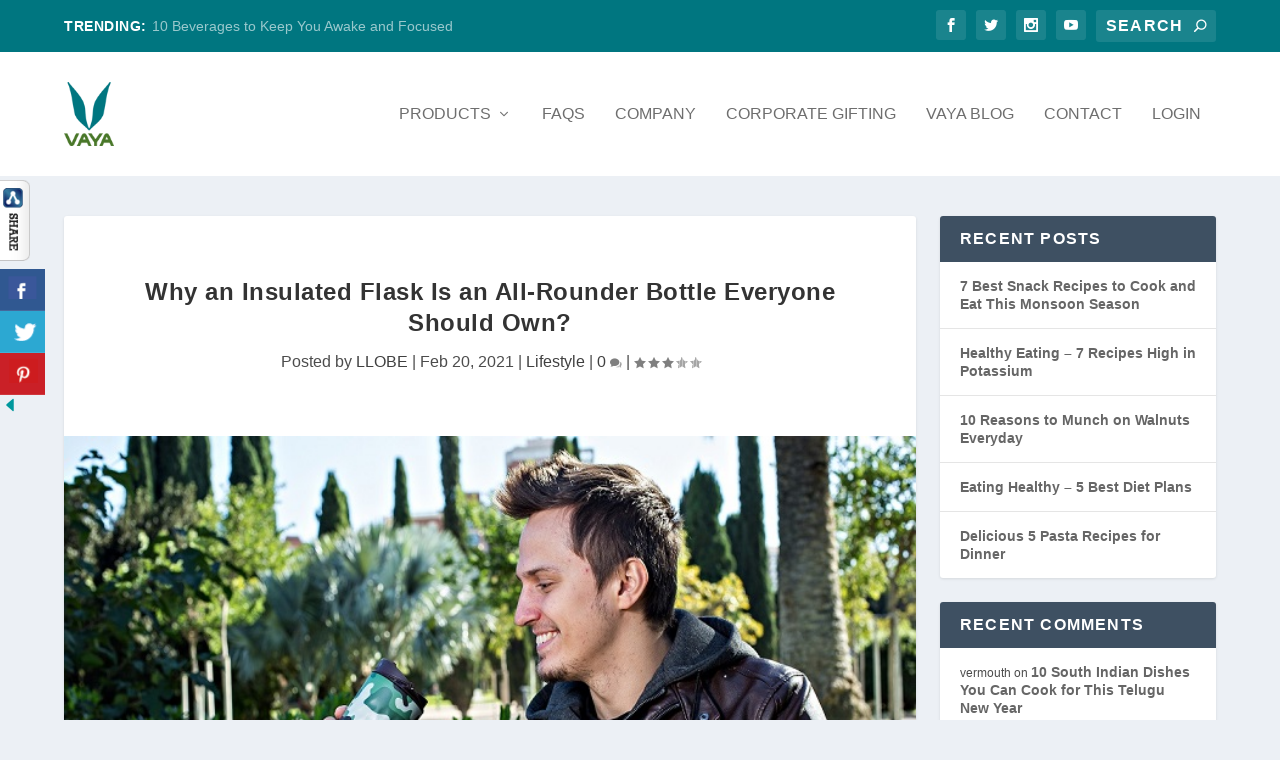

--- FILE ---
content_type: text/html; charset=UTF-8
request_url: https://vaya.in/why-an-insulated-flask-is-an-all-rounder-bottle-everyone-should-own/
body_size: 13786
content:
<!DOCTYPE html>
<!--[if IE 6]>
<html id="ie6" lang="en-US">
<![endif]-->
<!--[if IE 7]>
<html id="ie7" lang="en-US">
<![endif]-->
<!--[if IE 8]>
<html id="ie8" lang="en-US">
<![endif]-->
<!--[if !(IE 6) | !(IE 7) | !(IE 8)  ]><!-->
<html lang="en-US">
<!--<![endif]-->
<head>
	<meta charset="UTF-8" />
			
	<meta http-equiv="X-UA-Compatible" content="IE=edge">
	<link rel="pingback" href="https://vaya.in/xmlrpc.php" />

		<!--[if lt IE 9]>
	<script src="https://vaya.in/wp-content/themes/Extra/scripts/ext/html5.js" type="text/javascript"></script>
	<![endif]-->

	<script type="text/javascript">
		document.documentElement.className = 'js';
	</script>

	<script>var et_site_url='https://vaya.in';var et_post_id='19731';function et_core_page_resource_fallback(a,b){"undefined"===typeof b&&(b=a.sheet.cssRules&&0===a.sheet.cssRules.length);b&&(a.onerror=null,a.onload=null,a.href?a.href=et_site_url+"/?et_core_page_resource="+a.id+et_post_id:a.src&&(a.src=et_site_url+"/?et_core_page_resource="+a.id+et_post_id))}
</script><title>Why an Insulated Flask Is an All-Rounder Bottle Everyone Should Own?</title>

<!-- This site is optimized with the Yoast SEO plugin v4.0.2 - https://yoast.com/wordpress/plugins/seo/ -->
<meta name="description" content="Your body constitutes 60% water, and one cannot stress enough the importance of water. You consciously choose life and sustainability when getting these insulated flasks/stainless steel water bottles home!"/>
<meta name="robots" content="noodp"/>
<link rel="canonical" href="https://vaya.in/why-an-insulated-flask-is-an-all-rounder-bottle-everyone-should-own/" />
<!-- / Yoast SEO plugin. -->

<link rel="amphtml" href="https://vaya.in/why-an-insulated-flask-is-an-all-rounder-bottle-everyone-should-own/amp/" /><link rel='dns-prefetch' href='//vaya.in' />
<link rel='dns-prefetch' href='//s.w.org' />
		<script type="text/javascript">
			window._wpemojiSettings = {"baseUrl":"https:\/\/s.w.org\/images\/core\/emoji\/12.0.0-1\/72x72\/","ext":".png","svgUrl":"https:\/\/s.w.org\/images\/core\/emoji\/12.0.0-1\/svg\/","svgExt":".svg","source":{"concatemoji":"https:\/\/vaya.in\/wp-includes\/js\/wp-emoji-release.min.js?ver=5.4.18"}};
			/*! This file is auto-generated */
			!function(e,a,t){var n,r,o,i=a.createElement("canvas"),p=i.getContext&&i.getContext("2d");function s(e,t){var a=String.fromCharCode;p.clearRect(0,0,i.width,i.height),p.fillText(a.apply(this,e),0,0);e=i.toDataURL();return p.clearRect(0,0,i.width,i.height),p.fillText(a.apply(this,t),0,0),e===i.toDataURL()}function c(e){var t=a.createElement("script");t.src=e,t.defer=t.type="text/javascript",a.getElementsByTagName("head")[0].appendChild(t)}for(o=Array("flag","emoji"),t.supports={everything:!0,everythingExceptFlag:!0},r=0;r<o.length;r++)t.supports[o[r]]=function(e){if(!p||!p.fillText)return!1;switch(p.textBaseline="top",p.font="600 32px Arial",e){case"flag":return s([127987,65039,8205,9895,65039],[127987,65039,8203,9895,65039])?!1:!s([55356,56826,55356,56819],[55356,56826,8203,55356,56819])&&!s([55356,57332,56128,56423,56128,56418,56128,56421,56128,56430,56128,56423,56128,56447],[55356,57332,8203,56128,56423,8203,56128,56418,8203,56128,56421,8203,56128,56430,8203,56128,56423,8203,56128,56447]);case"emoji":return!s([55357,56424,55356,57342,8205,55358,56605,8205,55357,56424,55356,57340],[55357,56424,55356,57342,8203,55358,56605,8203,55357,56424,55356,57340])}return!1}(o[r]),t.supports.everything=t.supports.everything&&t.supports[o[r]],"flag"!==o[r]&&(t.supports.everythingExceptFlag=t.supports.everythingExceptFlag&&t.supports[o[r]]);t.supports.everythingExceptFlag=t.supports.everythingExceptFlag&&!t.supports.flag,t.DOMReady=!1,t.readyCallback=function(){t.DOMReady=!0},t.supports.everything||(n=function(){t.readyCallback()},a.addEventListener?(a.addEventListener("DOMContentLoaded",n,!1),e.addEventListener("load",n,!1)):(e.attachEvent("onload",n),a.attachEvent("onreadystatechange",function(){"complete"===a.readyState&&t.readyCallback()})),(n=t.source||{}).concatemoji?c(n.concatemoji):n.wpemoji&&n.twemoji&&(c(n.twemoji),c(n.wpemoji)))}(window,document,window._wpemojiSettings);
		</script>
		<meta content="Extra v.4.4.8" name="generator"/><style type="text/css">
img.wp-smiley,
img.emoji {
	display: inline !important;
	border: none !important;
	box-shadow: none !important;
	height: 1em !important;
	width: 1em !important;
	margin: 0 .07em !important;
	vertical-align: -0.1em !important;
	background: none !important;
	padding: 0 !important;
}
</style>
	<link rel='stylesheet' id='contact-form-7-css'  href='https://vaya.in/wp-content/plugins/contact-form-7/includes/css/styles.css?ver=4.5.1' type='text/css' media='all' />
<link rel='stylesheet' id='csbwf_sidebar_style-css'  href='https://vaya.in/wp-content/plugins/custom-share-buttons-with-floating-sidebar/css/csbwfs.css?ver=5.4.18' type='text/css' media='all' />
<link rel='stylesheet' id='extra-style-css'  href='https://vaya.in/wp-content/themes/Extra/style.css?ver=4.4.8' type='text/css' media='all' />
<link rel='stylesheet' id='dashicons-css'  href='https://vaya.in/wp-includes/css/dashicons.min.css?ver=5.4.18' type='text/css' media='all' />
<script type='text/javascript' src='https://vaya.in/wp-includes/js/jquery/jquery.js?ver=1.12.4-wp'></script>
<script type='text/javascript' src='https://vaya.in/wp-includes/js/jquery/jquery-migrate.min.js?ver=1.4.1'></script>
<script type='text/javascript' src='https://vaya.in/wp-content/themes/Extra/core/admin/js/es6-promise.auto.min.js?ver=5.4.18'></script>
<script type='text/javascript'>
/* <![CDATA[ */
var et_core_api_spam_recaptcha = {"site_key":"","page_action":{"action":"why_an_insulated_flask_is_an_all_rounder_bottle_everyone_should_own"}};
/* ]]> */
</script>
<script type='text/javascript' src='https://vaya.in/wp-content/themes/Extra/core/admin/js/recaptcha.js?ver=5.4.18'></script>
<link rel='https://api.w.org/' href='https://vaya.in/wp-json/' />
<link rel='shortlink' href='https://vaya.in/?p=19731' />
<link rel="alternate" type="application/json+oembed" href="https://vaya.in/wp-json/oembed/1.0/embed?url=https%3A%2F%2Fvaya.in%2Fwhy-an-insulated-flask-is-an-all-rounder-bottle-everyone-should-own%2F" />
<link rel="alternate" type="text/xml+oembed" href="https://vaya.in/wp-json/oembed/1.0/embed?url=https%3A%2F%2Fvaya.in%2Fwhy-an-insulated-flask-is-an-all-rounder-bottle-everyone-should-own%2F&#038;format=xml" />

<!--BEGIN: TRACKING CODE MANAGER BY INTELLYWP.COM IN HEAD//-->
<!-- Google Tag Manager -->
<script>(function(w,d,s,l,i){w[l]=w[l]||[];w[l].push({'gtm.start':
new Date().getTime(),event:'gtm.js'});var f=d.getElementsByTagName(s)[0],
j=d.createElement(s),dl=l!='dataLayer'?'&l='+l:'';j.async=true;j.src=
'https://www.googletagmanager.com/gtm.js?id='+i+dl;f.parentNode.insertBefore(j,f);
})(window,document,'script','dataLayer','GTM-MW9L2L4');</script>
<!-- End Google Tag Manager -->
<!--END: https://wordpress.org/plugins/tracking-code-manager IN HEAD//--><script type="text/javascript" src="//vaya.in/?wordfence_syncAttackData=1768963345.4973" async></script><meta name="viewport" content="width=device-width, initial-scale=1.0, maximum-scale=1.0, user-scalable=1" /><link rel="shortcut icon" href="https://vaya.in/wp-content/uploads/2020/06/favicon.ico" /><link rel="stylesheet" id="et-extra-customizer-global-cached-inline-styles" href="https://vaya.in/wp-content/et-cache/global/et-extra-customizer-global-17678477680084.min.css" onerror="et_core_page_resource_fallback(this, true)" onload="et_core_page_resource_fallback(this)" /></head>
<body class="post-template-default single single-post postid-19731 single-format-standard et_extra et_fixed_nav et_pb_gutters2 et_primary_nav_dropdown_animation_Default et_secondary_nav_dropdown_animation_Default with_sidebar with_sidebar_right et_includes_sidebar et-db et_minified_js et_minified_css">
	<div id="page-container" class="page-container">
				<!-- Header -->
		<header class="header left-right">
						<!-- #top-header -->
			<div id="top-header" style="">
				<div class="container">

					<!-- Secondary Nav -->
											<div id="et-secondary-nav" class="et-trending">
						
							<!-- ET Trending -->
							<div id="et-trending">

								<!-- ET Trending Button -->
								<a id="et-trending-button" href="#" title="">
									<span></span>
									<span></span>
									<span></span>
								</a>

								<!-- ET Trending Label -->
								<h4 id="et-trending-label">
									TRENDING:								</h4>

								<!-- ET Trending Post Loop -->
								<div id='et-trending-container'>
																											<div id="et-trending-post-22749" class="et-trending-post et-trending-latest">
											<a href="https://vaya.in/10-beverages-to-keep-you-awake-and-focused/">10 Beverages to Keep You Awake and Focused</a>
										</div>
																			<div id="et-trending-post-16726" class="et-trending-post">
											<a href="https://vaya.in/best-morning-weight-loss-drinks/">Best Morning Weight Loss Drinks</a>
										</div>
																			<div id="et-trending-post-21547" class="et-trending-post">
											<a href="https://vaya.in/10-tips-to-make-the-best-biryani-secret-tips-revealed/">10 Tips to Make the Best Biryani &#8211; Secret Tips Re...</a>
										</div>
																									</div>
							</div>
							
												</div>
					
					<!-- #et-info -->
					<div id="et-info">

						
						<!-- .et-extra-social-icons -->
						<ul class="et-extra-social-icons" style="">
																																														<li class="et-extra-social-icon facebook">
									<a href="https://www.facebook.com/vaya.in" class="et-extra-icon et-extra-icon-background-hover et-extra-icon-facebook"></a>
								</li>
																																															<li class="et-extra-social-icon twitter">
									<a href="https://twitter.com/vayaindia" class="et-extra-icon et-extra-icon-background-hover et-extra-icon-twitter"></a>
								</li>
																																																																																																																																																																																																										<li class="et-extra-social-icon instagram">
									<a href="https://www.instagram.com/vayaindia/" class="et-extra-icon et-extra-icon-background-hover et-extra-icon-instagram"></a>
								</li>
																																																																																																																																																																																																																																																																								<li class="et-extra-social-icon youtube">
									<a href="https://www.youtube.com/channel/UCg_LKDWEcjMvTdgzepC50Tg" class="et-extra-icon et-extra-icon-background-hover et-extra-icon-youtube"></a>
								</li>
																																																																																																																																																																																</ul>
						
						<!-- .et-top-search -->
												<div class="et-top-search" style="">
							<form role="search" class="et-search-form" method="get" action="https://vaya.in/">
			<input type="search" class="et-search-field" placeholder="Search" value="" name="s" title="Search for:" />
			<button class="et-search-submit"></button>
		</form>						</div>
						
						<!-- cart -->
											</div>
				</div><!-- /.container -->
			</div><!-- /#top-header -->

			
			<!-- Main Header -->
			<div id="main-header-wrapper">
				<div id="main-header" data-fixed-height="80">
					<div class="container">
					<!-- ET Ad -->
						
						
						<!-- Logo -->
						<a class="logo" href="https://vaya.in/" data-fixed-height="51">
							<img src="https://vaya.in/wp-content/uploads/2020/06/vaya-logo.png" alt="Vaya" id="logo" />
						</a>

						
						<!-- ET Navigation -->
						<div id="et-navigation" class="">
							<ul id="et-menu" class="nav"><li id="menu-item-5693" class="menu-item menu-item-type-custom menu-item-object-custom menu-item-has-children menu-item-5693"><a href="#">Products</a>
<ul class="sub-menu">
	<li id="menu-item-15437" class="menu-item menu-item-type-custom menu-item-object-custom menu-item-15437"><a href="https://vaya.in/lunch-box">Tyffyn</a></li>
	<li id="menu-item-16832" class="menu-item menu-item-type-custom menu-item-object-custom menu-item-16832"><a href="https://vaya.in/preserve-lunch-kit">Preserve Lunchkit</a></li>
	<li id="menu-item-16947" class="menu-item menu-item-type-custom menu-item-object-custom menu-item-16947"><a href="https://vaya.in/casserole-hautecase">Casserole</a></li>
	<li id="menu-item-15647" class="menu-item menu-item-type-custom menu-item-object-custom menu-item-15647"><a href="https://vaya.in/water-bottle">Flasks</a></li>
	<li id="menu-item-16822" class="menu-item menu-item-type-custom menu-item-object-custom menu-item-16822"><a href="https://vaya.in/food-storage-container">Storage Jars</a></li>
	<li id="menu-item-16821" class="menu-item menu-item-type-custom menu-item-object-custom menu-item-16821"><a href="https://vaya.in/pop-cup">Tumblers</a></li>
	<li id="menu-item-16820" class="menu-item menu-item-type-custom menu-item-object-custom menu-item-16820"><a href="https://vaya.in/smart-tracker">Tracker</a></li>
	<li id="menu-item-15438" class="menu-item menu-item-type-custom menu-item-object-custom menu-item-15438"><a href="https://vaya.in/kids-lunchkit">Kids</a></li>
	<li id="menu-item-16833" class="menu-item menu-item-type-custom menu-item-object-custom menu-item-16833"><a href="https://vaya.in/bags">Bags</a></li>
	<li id="menu-item-17701" class="menu-item menu-item-type-custom menu-item-object-custom menu-item-17701"><a href="https://vaya.in/safe-touch">Hygiene Gear</a></li>
	<li id="menu-item-15440" class="menu-item menu-item-type-custom menu-item-object-custom menu-item-15440"><a href="https://vaya.in/lunch-box-accessories">Accessories</a></li>
</ul>
</li>
<li id="menu-item-2066" class="menu-item menu-item-type-post_type menu-item-object-page menu-item-2066"><a href="https://vaya.in/faq/">FAQs</a></li>
<li id="menu-item-15371" class="menu-item menu-item-type-post_type menu-item-object-page menu-item-15371"><a href="https://vaya.in/company/">Company</a></li>
<li id="menu-item-8951" class="menu-item menu-item-type-post_type menu-item-object-page menu-item-8951"><a href="https://vaya.in/corporate-gifting/">Corporate Gifting</a></li>
<li id="menu-item-15385" class="menu-item menu-item-type-post_type menu-item-object-page menu-item-15385"><a href="https://vaya.in/?page_id=359">Vaya Blog</a></li>
<li id="menu-item-20" class="menu-item menu-item-type-post_type menu-item-object-page menu-item-20"><a href="https://vaya.in/?page_id=18">Contact</a></li>
<li id="menu-item-15386" class="menu-item menu-item-type-custom menu-item-object-custom menu-item-15386"><a href="https://vaya.in/login">Login</a></li>
</ul>							<div id="et-mobile-navigation">
			<span class="show-menu">
				<div class="show-menu-button">
					<span></span>
					<span></span>
					<span></span>
				</div>
				<p>Select Page</p>
			</span>
			<nav>
			</nav>
		</div> <!-- /#et-mobile-navigation -->						</div><!-- /#et-navigation -->
					</div><!-- /.container -->
				</div><!-- /#main-header -->
			</div><!-- /#main-header-wrapper -->

		</header>

				<div id="main-content">
		<div class="container">
		<div id="content-area" class="clearfix">
			<div class="et_pb_extra_column_main">
																<article id="post-19731" class="module single-post-module post-19731 post type-post status-publish format-standard has-post-thumbnail hentry category-lifestyle et-has-post-format-content et_post_format-et-post-format-standard">
														<div class="post-header">
								<h1 class="entry-title">Why an Insulated Flask Is an All-Rounder Bottle Everyone Should Own?</h1>
								<div class="post-meta vcard">
									<p>Posted by <a href="https://vaya.in/author/llobe/" class="url fn" title="Posts by LLOBE" rel="author">LLOBE</a> | <span class="updated">Feb 20, 2021</span> | <a href="https://vaya.in/category/lifestyle/" rel="tag">Lifestyle</a> | <a class="comments-link" href="https://vaya.in/why-an-insulated-flask-is-an-all-rounder-bottle-everyone-should-own/#comments">0 <span title="comment count" class="comment-bubble post-meta-icon"></span></a> | <span class="rating-stars" title="Rating: 3.00"><span class="post-meta-icon rating-star rating-star-on rating-star-1"></span>
<span class="post-meta-icon rating-star rating-star-on rating-star-2"></span>
<span class="post-meta-icon rating-star rating-star-on rating-star-3"></span>
<span class="post-meta-icon rating-star rating-star-empty rating-star-4"></span>
<span class="post-meta-icon rating-star rating-star-empty rating-star-5"></span>
</span></p>
								</div>
							</div>
							
														<div class="post-thumbnail header">
								<img src="https://vaya.in/wp-content/uploads/2021/02/Why-an-Insulated-Flask-Is-an-All-Rounder-Bottle-Everyone-Should-Own.jpg" alt="Why an Insulated Flask Is an All-Rounder Bottle Everyone Should Own?" />							</div>
							
														
							<div class="post-wrap">
															<div class="post-content entry-content">
									<p style="text-align: justify;"><span style="font-weight: 400;">Your body constitutes 60% water, and one cannot stress enough the importance of water. Our intricately designed body uses water in all its tissues, organs, and cells. It aids in regulating the temperature while maintaining other functions. As the body loses water in sweating, breathing, and digestion, it is essential to rehydrate it continuously. You are solely responsible for the kind of water that enters your body. It is time to choose safe and toxin-free water. You depend on a water purifier for delivering safe water, but what about the plastic bottles you use? The solution is investing in a stainless-steel water bottle. You consciously choose life and sustainability when getting these insulated <a class=" VayaBlogLinks" href="https://vaya.in/water-bottle?utm_source=vaya-blogs-links&amp;utm_medium=Referral&amp;utm_campaign=vaya-blogs-links">flask</a>s/stainless steel water bottles </span></p>
<p style="text-align: justify;"><strong>1. Saves You from Dehydration</strong></p>
<p style="text-align: justify;"><a href="https://vaya.in/water-bottle"><img class="alignnone size-full wp-image-15779 aligncenter" src="https://vaya.in/wp-content/uploads/2021/02/Saves-You-from-Dehydration.jpg" alt="water bottle" width="100%" height="400" /></a></p>
<p style="text-align: justify;"><span style="font-weight: 400;">Summer brings with itself the risk of dehydration. Also, consuming less water will lead to dehydration, and that’s why the human body needs water to maintain hydration levels. This is important for all the body systems to function correctly. You can avoid dehydration only by consuming water. A dry mouth and chapped lips are two of the first symptoms of dehydration. Dehydration leads to loss of stamina and strength. Chronic dehydration can also lead to kidney dysfunction and the development of kidney stones. Carrying an insulated steel <a class=" VayaBlogLinks" href="https://vaya.in/water-bottle?utm_source=vaya-blogs-links&amp;utm_medium=Referral&amp;utm_campaign=vaya-blogs-links">water bottle</a> will ensure you are hydrated at all times, thus saving you from other health risks like heat strokes, especially in summers. </span></p>
<p style="text-align: justify;"><strong>2. Multi-functionality</strong></p>
<p style="text-align: justify;"><a href="https://vaya.in/water-bottle"><img class="alignnone size-full wp-image-15779 aligncenter" src="https://vaya.in/wp-content/uploads/2021/02/Multi-functionality.jpg" alt="water bottle" width="100%" height="400" /></a></p>
<p style="text-align: justify;"><span style="font-weight: 400;">The bottles are perfect for every season as they preserve the liquid’s temperature according to your need. You can use it in chilly winters for storing hot water or carry cool water everywhere you go in the scorching summer. Hence, these bottles provide you with a wide area for multi-usage. You can also store different fluids in these flasks other than water. You can carry your tea, coffee, juices, smoothies, and even coconut water in them. This saves you from buying different bottles for different needs! Talk about versatility! They come in different sizes to suit your needs. You have all the reasons to get these thermos bottles/ <a class=" VayaBlogLinks" href="https://vaya.in/water-bottle?utm_source=vaya-blogs-links&amp;utm_medium=Referral&amp;utm_campaign=vaya-blogs-links">insulated water bottles</a> home.</span></p>
<p style="text-align: justify;"><strong>3. Made of Stainless Steel</strong></p>
<p style="text-align: justify;"><a href="https://vaya.in/water-bottle"><img class="alignnone size-full wp-image-15779 aligncenter" src="https://vaya.in/wp-content/uploads/2021/02/Made-of-Stainless-Steel.jpg" alt="water bottle" width="100%" height="400" /></a></p>
<p style="text-align: justify;"><span style="font-weight: 400;">One of the best features of a stainless steel bottle is its sustainability. These bottles can at least last up to 12 years even before they show any signs of having to be replaced. This is because it is highly durable and has the ability to withstand impact without showing a lot of wear and tear. The chromium inside these stainless steel bottles can heal itself after getting scratched or face any minor damage. On the other hand, plastic bottles are anything but sustainable, not to mention the harmful toxins they contain. If you have children at home, then the decision to get a stainless bottle becomes prominent. The toxins found in those plastic bottles can affect them more than they do for an average adult. </span></p>
<p style="text-align: justify;"><strong>4. They Come in Premium Designs</strong></p>
<p style="text-align: justify;"><a href="https://vaya.in/water-bottle"><img class="alignnone size-full wp-image-15779 aligncenter" src="https://vaya.in/wp-content/uploads/2021/02/Premium-Designs.jpg" alt="water bottle" width="100%" height="400" /></a></p>
<p style="text-align: justify;">The best part of owning a stainless steel <a class=" VayaBlogLinks" href="https://vaya.in/water-bottle?utm_source=vaya-blogs-links&amp;utm_medium=Referral&amp;utm_campaign=vaya-blogs-links">water bottle</a> is that you can personalize it and take it everywhere you go. There was a time when these bottles came in nothing but steel color. That was rather an infancy period of these bottles. But, with time, companies and brands have started manufacturing customized and personalized water bottles. They come in different themes, colors, shapes, and sizes! Be it a flask or a sipper bottle; they are nothing less than another accessory in your hand. This is reason enough not to delay this purchase any longer. You can even get a whole batch of personalized bottles for your entire family! They’re going to thank you for this.</p>
<p style="text-align: justify;"><strong>5. Hygiene</strong></p>
<p style="text-align: justify;"><a href="https://vaya.in/water-bottle"><img class="alignnone size-full wp-image-15779 aligncenter" src="https://vaya.in/wp-content/uploads/2021/02/Hygiene.jpg" alt="water bottle" width="100%" height="400" /></a></p>
<p style="text-align: justify;"><span style="font-weight: 400;">With the coronavirus taking over the world by storm, the awareness and need for hygiene have immensely increased. Whether you live in paying guest accommodation, sharing a room with a friend or a colleague, or living with a huge family, having your own bottle is a must. Germs quickly pass through the water, and having your bottle can prevent germs from entering your body. Unlike plastic water bottles, stainless-steel water bottles are safe, reliable, and stain-free. You can also make this a rule in your house, asking everyone to have their own personal stainless steel water bottles. If the bottles look similar, you can even ask them to put their names on their bottle.</span></p>
<h3 style="text-align: justify;">Conclusion</h3>
<p style="text-align: justify;">Stainless steel water bottles and <a class=" VayaBlogLinks" href="https://vaya.in/water-bottle?utm_source=vaya-blogs-links&amp;utm_medium=Referral&amp;utm_campaign=vaya-blogs-links">thermos flasks</a> have increasingly become popular in recent years. What was once a specialized product has now become an essential commodity. They are eco-friendly and hold a significant number of personal benefits too. They save you money, provide you with a wide variety of options, are uber-cool as an accessory, and incredibly lightweight! So, go ahead and encourage your family, colleagues, and friends to take this up in their lifestyle. You are also contributing to the environment in your own, small, responsible way.</p>
																	</div>
														</div>
														<div class="post-footer">
								<div class="social-icons ed-social-share-icons">
									<p class="share-title">Share:</p>
									
		
		
		
		
		
		
		
		
		
		<a href="http://www.facebook.com/sharer.php?u=https://vaya.in/why-an-insulated-flask-is-an-all-rounder-bottle-everyone-should-own/&#038;t=Why%20an%20Insulated%20Flask%20Is%20an%20All-Rounder%20Bottle%20Everyone%20Should%20Own%3F" class="social-share-link" title="Share &quot;Why an Insulated Flask Is an All-Rounder Bottle Everyone Should Own?&quot; via Facebook" data-network-name="facebook" data-share-title="Why an Insulated Flask Is an All-Rounder Bottle Everyone Should Own?" data-share-url="https://vaya.in/why-an-insulated-flask-is-an-all-rounder-bottle-everyone-should-own/">
				<span class="et-extra-icon et-extra-icon-facebook et-extra-icon-background-hover" ></span>
			</a><a href="http://twitter.com/intent/tweet?text=Why%20an%20Insulated%20Flask%20Is%20an%20All-Rounder%20Bottle%20Everyone%20Should%20Own%3F%20https://vaya.in/why-an-insulated-flask-is-an-all-rounder-bottle-everyone-should-own/" class="social-share-link" title="Share &quot;Why an Insulated Flask Is an All-Rounder Bottle Everyone Should Own?&quot; via Twitter" data-network-name="twitter" data-share-title="Why an Insulated Flask Is an All-Rounder Bottle Everyone Should Own?" data-share-url="https://vaya.in/why-an-insulated-flask-is-an-all-rounder-bottle-everyone-should-own/">
				<span class="et-extra-icon et-extra-icon-twitter et-extra-icon-background-hover" ></span>
			</a><a href="https://plus.google.com/share?url=https://vaya.in/why-an-insulated-flask-is-an-all-rounder-bottle-everyone-should-own/&#038;t=Why%20an%20Insulated%20Flask%20Is%20an%20All-Rounder%20Bottle%20Everyone%20Should%20Own%3F" class="social-share-link" title="Share &quot;Why an Insulated Flask Is an All-Rounder Bottle Everyone Should Own?&quot; via Google +" data-network-name="googleplus" data-share-title="Why an Insulated Flask Is an All-Rounder Bottle Everyone Should Own?" data-share-url="https://vaya.in/why-an-insulated-flask-is-an-all-rounder-bottle-everyone-should-own/">
				<span class="et-extra-icon et-extra-icon-googleplus et-extra-icon-background-hover" ></span>
			</a><a href="https://www.tumblr.com/share?v=3&#038;u=https://vaya.in/why-an-insulated-flask-is-an-all-rounder-bottle-everyone-should-own/&#038;t=Why%20an%20Insulated%20Flask%20Is%20an%20All-Rounder%20Bottle%20Everyone%20Should%20Own%3F" class="social-share-link" title="Share &quot;Why an Insulated Flask Is an All-Rounder Bottle Everyone Should Own?&quot; via Tumblr" data-network-name="tumblr" data-share-title="Why an Insulated Flask Is an All-Rounder Bottle Everyone Should Own?" data-share-url="https://vaya.in/why-an-insulated-flask-is-an-all-rounder-bottle-everyone-should-own/">
				<span class="et-extra-icon et-extra-icon-tumblr et-extra-icon-background-hover" ></span>
			</a><a href="http://www.pinterest.com/pin/create/button/?url=https://vaya.in/why-an-insulated-flask-is-an-all-rounder-bottle-everyone-should-own/&#038;description=Why%20an%20Insulated%20Flask%20Is%20an%20All-Rounder%20Bottle%20Everyone%20Should%20Own%3F&#038;media=https://vaya.in/wp-content/uploads/2021/02/Why-an-Insulated-Flask-Is-an-All-Rounder-Bottle-Everyone-Should-Own.jpg" class="social-share-link" title="Share &quot;Why an Insulated Flask Is an All-Rounder Bottle Everyone Should Own?&quot; via Pinterest" data-network-name="pinterest" data-share-title="Why an Insulated Flask Is an All-Rounder Bottle Everyone Should Own?" data-share-url="https://vaya.in/why-an-insulated-flask-is-an-all-rounder-bottle-everyone-should-own/">
				<span class="et-extra-icon et-extra-icon-pinterest et-extra-icon-background-hover" ></span>
			</a><a href="http://www.linkedin.com/shareArticle?mini=true&#038;url=https://vaya.in/why-an-insulated-flask-is-an-all-rounder-bottle-everyone-should-own/&#038;title=Why%20an%20Insulated%20Flask%20Is%20an%20All-Rounder%20Bottle%20Everyone%20Should%20Own%3F" class="social-share-link" title="Share &quot;Why an Insulated Flask Is an All-Rounder Bottle Everyone Should Own?&quot; via LinkedIn" data-network-name="linkedin" data-share-title="Why an Insulated Flask Is an All-Rounder Bottle Everyone Should Own?" data-share-url="https://vaya.in/why-an-insulated-flask-is-an-all-rounder-bottle-everyone-should-own/">
				<span class="et-extra-icon et-extra-icon-linkedin et-extra-icon-background-hover" ></span>
			</a><a href="https://bufferapp.com/add?url=https://vaya.in/why-an-insulated-flask-is-an-all-rounder-bottle-everyone-should-own/&#038;title=Why%20an%20Insulated%20Flask%20Is%20an%20All-Rounder%20Bottle%20Everyone%20Should%20Own%3F" class="social-share-link" title="Share &quot;Why an Insulated Flask Is an All-Rounder Bottle Everyone Should Own?&quot; via Buffer" data-network-name="buffer" data-share-title="Why an Insulated Flask Is an All-Rounder Bottle Everyone Should Own?" data-share-url="https://vaya.in/why-an-insulated-flask-is-an-all-rounder-bottle-everyone-should-own/">
				<span class="et-extra-icon et-extra-icon-buffer et-extra-icon-background-hover" ></span>
			</a><a href="http://www.stumbleupon.com/badge?url=https://vaya.in/why-an-insulated-flask-is-an-all-rounder-bottle-everyone-should-own/&#038;title=Why%20an%20Insulated%20Flask%20Is%20an%20All-Rounder%20Bottle%20Everyone%20Should%20Own%3F" class="social-share-link" title="Share &quot;Why an Insulated Flask Is an All-Rounder Bottle Everyone Should Own?&quot; via Stumbleupon" data-network-name="stumbleupon" data-share-title="Why an Insulated Flask Is an All-Rounder Bottle Everyone Should Own?" data-share-url="https://vaya.in/why-an-insulated-flask-is-an-all-rounder-bottle-everyone-should-own/">
				<span class="et-extra-icon et-extra-icon-stumbleupon et-extra-icon-background-hover" ></span>
			</a><a href="#" class="social-share-link" title="Share &quot;Why an Insulated Flask Is an All-Rounder Bottle Everyone Should Own?&quot; via Email" data-network-name="basic_email" data-share-title="Why an Insulated Flask Is an All-Rounder Bottle Everyone Should Own?" data-share-url="https://vaya.in/why-an-insulated-flask-is-an-all-rounder-bottle-everyone-should-own/">
				<span class="et-extra-icon et-extra-icon-basic_email et-extra-icon-background-hover" ></span>
			</a><a href="#" class="social-share-link" title="Share &quot;Why an Insulated Flask Is an All-Rounder Bottle Everyone Should Own?&quot; via Print" data-network-name="basic_print" data-share-title="Why an Insulated Flask Is an All-Rounder Bottle Everyone Should Own?" data-share-url="https://vaya.in/why-an-insulated-flask-is-an-all-rounder-bottle-everyone-should-own/">
				<span class="et-extra-icon et-extra-icon-basic_print et-extra-icon-background-hover" ></span>
			</a>								</div>
																<div class="rating-stars">
									<p id="rate-title" class="rate-title">Rate:</p><div id="rating-stars"></div><input type="hidden" id="post_id" value="19731" />								</div>
																<style type="text/css" id="rating-stars">
									.post-footer .rating-stars #rated-stars img.star-on,
									.post-footer .rating-stars #rating-stars img.star-on {
										background-color: #7ac8cc;
									}
								</style>
							</div>

																				</article>

						<nav class="post-nav">
							<div class="nav-links clearfix">
								<div class="nav-link nav-link-prev">
									<a href="https://vaya.in/beat-the-heat-with-these-10-drinks-this-summer/" rel="prev"><span class="button">Previous</span><span class="title">Beat The Heat With These 10 Drinks This Summer</span></a>								</div>
								<div class="nav-link nav-link-next">
									<a href="https://vaya.in/top-5-dinner-recipes-for-hot-summer-days/" rel="next"><span class="button">Next</span><span class="title">Top 5 Dinner Recipes for Hot Summer Days</span></a>								</div>
							</div>
						</nav>
												<div class="et_extra_other_module author-box vcard">
							<div class="author-box-header">
								<h3>About The Author</h3>
							</div>
							<div class="author-box-content clearfix">
								<div class="author-box-avatar">
									<img alt='LLOBE' src='https://secure.gravatar.com/avatar/0e9d792dab707f4858068b750ee2aea8?s=170&#038;d=mm&#038;r=g' srcset='https://secure.gravatar.com/avatar/0e9d792dab707f4858068b750ee2aea8?s=340&#038;d=mm&#038;r=g 2x' class='avatar avatar-170 photo' height='170' width='170' />								</div>
								<div class="author-box-description">
									<h4><a class="author-link url fn" href="https://vaya.in/author/llobe/" rel="author" title="View all posts by LLOBE">LLOBE</a></h4>
									<p class="note"></p>
									<ul class="social-icons">
																			</ul>
								</div>
							</div>
						</div>
						
												<div class="et_extra_other_module related-posts">
							<div class="related-posts-header">
								<h3>Related Posts</h3>
							</div>
							<div class="related-posts-content clearfix">
																<div class="related-post">
									<div class="featured-image"><a href="https://vaya.in/10-travel-essentials-you-need-to-make-every-trip-interesting/" title="10 Travel Essentials You Need To Make Every Trip Interesting" class="post-thumbnail">
				<img src="https://vaya.in/wp-content/uploads/2021/01/10-Travel-Essentials-You-Need-to-Make-Every-Trip-Interesting.jpg" alt="10 Travel Essentials You Need To Make Every Trip Interesting" /><span class="et_pb_extra_overlay"></span>
			</a></div>
									<h4 class="title"><a href="https://vaya.in/10-travel-essentials-you-need-to-make-every-trip-interesting/">10 Travel Essentials You Need To Make Every Trip Interesting</a></h4>
									<p class="date"><span class="updated">January 28, 2021</span></p>
								</div>
																<div class="related-post">
									<div class="featured-image"><a href="https://vaya.in/what-to-pack-in-your-lunch-bag/" title="What to pack in your lunch bag ?" class="post-thumbnail">
				<img src="https://vaya.in/wp-content/uploads/2021/01/What-to-Pack-in-Your-Lunch-Bag.jpg" alt="What to pack in your lunch bag ?" /><span class="et_pb_extra_overlay"></span>
			</a></div>
									<h4 class="title"><a href="https://vaya.in/what-to-pack-in-your-lunch-bag/">What to pack in your lunch bag ?</a></h4>
									<p class="date"><span class="updated">January 22, 2021</span></p>
								</div>
																<div class="related-post">
									<div class="featured-image"><a href="https://vaya.in/10-kitchen-essentials-you-need-to-have/" title="10 Kitchen Essentials You Need To Have" class="post-thumbnail">
				<img src="https://vaya.in/wp-content/uploads/2021/06/10-Kitchen-Essentials-You-Need-To-Have.jpg" alt="10 Kitchen Essentials You Need To Have" /><span class="et_pb_extra_overlay"></span>
			</a></div>
									<h4 class="title"><a href="https://vaya.in/10-kitchen-essentials-you-need-to-have/">10 Kitchen Essentials You Need To Have</a></h4>
									<p class="date"><span class="updated">June 15, 2021</span></p>
								</div>
																<div class="related-post">
									<div class="featured-image"><a href="https://vaya.in/10-ideas-to-get-started-with-a-sustainable-lifestyle/" title="10 Ideas to Get Started With a Sustainable Lifestyle" class="post-thumbnail">
				<img src="https://vaya.in/wp-content/uploads/2021/04/10-Ideas-to-Get-Started-With-a-Sustainable-Lifestyle.jpg" alt="10 Ideas to Get Started With a Sustainable Lifestyle" /><span class="et_pb_extra_overlay"></span>
			</a></div>
									<h4 class="title"><a href="https://vaya.in/10-ideas-to-get-started-with-a-sustainable-lifestyle/">10 Ideas to Get Started With a Sustainable Lifestyle</a></h4>
									<p class="date"><span class="updated">April 16, 2021</span></p>
								</div>
																							</div>
						</div>
										
							</div><!-- /.et_pb_extra_column.et_pb_extra_column_main -->

			<div class="et_pb_extra_column_sidebar">
			<div id="recent-posts-3" class="et_pb_widget widget_recent_entries">		<h4 class="widgettitle">Recent Posts</h4>		<ul>
											<li>
					<a href="https://vaya.in/7-best-snack-recipes-to-cook-and-eat-this-monsoon-season/">7 Best Snack Recipes to Cook and Eat This Monsoon Season</a>
									</li>
											<li>
					<a href="https://vaya.in/healthy-eating-7-recipes-high-in-potassium/">Healthy Eating &#8211; 7 Recipes High in Potassium</a>
									</li>
											<li>
					<a href="https://vaya.in/10-reasons-to-munch-on-walnuts-everyday/">10 Reasons to Munch on Walnuts Everyday</a>
									</li>
											<li>
					<a href="https://vaya.in/eating-healthy-5-best-diet-plans/">Eating Healthy &#8211; 5 Best Diet Plans</a>
									</li>
											<li>
					<a href="https://vaya.in/delicious-5-pasta-recipes-for-dinner/">Delicious 5 Pasta Recipes for Dinner</a>
									</li>
					</ul>
		</div> <!-- end .et_pb_widget --><div id="recent-comments-2" class="et_pb_widget widget_recent_comments"><h4 class="widgettitle">Recent Comments</h4><ul id="recentcomments"><li class="recentcomments"><span class="comment-author-link">vermouth</span> on <a href="https://vaya.in/10-south-indian-dishes-you-can-cook-for-this-telugu-new-year/#comment-28338">10 South Indian Dishes You Can Cook for This Telugu New Year</a></li><li class="recentcomments"><span class="comment-author-link">mussel</span> on <a href="https://vaya.in/10-south-indian-dishes-you-can-cook-for-this-telugu-new-year/#comment-28329">10 South Indian Dishes You Can Cook for This Telugu New Year</a></li><li class="recentcomments"><span class="comment-author-link">Mehfooz ahmed</span> on <a href="https://vaya.in/care-insulated-water-bottle/#comment-25257">How to Care for Your Insulated Water Bottle</a></li><li class="recentcomments"><span class="comment-author-link">Elizebeth Tupper</span> on <a href="https://vaya.in/best-morning-weight-loss-drinks/#comment-24219">Best Morning Weight Loss Drinks</a></li><li class="recentcomments"><span class="comment-author-link">ปั้มไลค์</span> on <a href="https://vaya.in/best-morning-weight-loss-drinks/#comment-24045">Best Morning Weight Loss Drinks</a></li></ul></div> <!-- end .et_pb_widget --></div>

		</div> <!-- #content-area -->
	</div> <!-- .container -->
	</div> <!-- #main-content -->

	
	<footer id="footer" class="footer_columns_1_2__1_4__1_4">
		<div class="container">
	<div class="et_pb_extra_row container-width-change-notify">
						<div class="et_pb_extra_column odd column-1">
							<div id="et-recent-posts-2" class="et_pb_widget widget_et_recent_entries">		<h4 class="widgettitle">Recent Post</h4>		<ul class="widget_list">
					<li>
									<a href="https://vaya.in/7-best-snack-recipes-to-cook-and-eat-this-monsoon-season/" title="7 Best Snack Recipes to Cook and Eat This Monsoon Season" class="widget_list_thumbnail">
				<img src="https://vaya.in/wp-content/uploads/2021/09/7-Best-Snack-Recipes-to-Cook-and-Eat-This-Monsoon-Season.jpg" alt="7 Best Snack Recipes to Cook and Eat This Monsoon Season" />
			</a>								<div class="post_info">
					<a href="https://vaya.in/7-best-snack-recipes-to-cook-and-eat-this-monsoon-season/" class="title">7 Best Snack Recipes to Cook and Eat This Monsoon Season</a>
										<div class="post-meta">
						<span class="updated">Sep 16, 2021</span> | <a href="https://vaya.in/category/recipes/" rel="tag">Recipes</a>					</div>
				</div>
			</li>
					<li>
									<a href="https://vaya.in/healthy-eating-7-recipes-high-in-potassium/" title="Healthy Eating &#8211; 7 Recipes High in Potassium" class="widget_list_thumbnail">
				<img src="https://vaya.in/wp-content/uploads/2021/09/Healthy-Eating-7-Recipes-High-in-Potassium.jpg" alt="Healthy Eating &#8211; 7 Recipes High in Potassium" />
			</a>								<div class="post_info">
					<a href="https://vaya.in/healthy-eating-7-recipes-high-in-potassium/" class="title">Healthy Eating &#8211; 7 Recipes High in Potassium</a>
										<div class="post-meta">
						<span class="updated">Sep 14, 2021</span> | <a href="https://vaya.in/category/lifestyle/" rel="tag">Lifestyle</a>					</div>
				</div>
			</li>
					<li>
									<a href="https://vaya.in/10-reasons-to-munch-on-walnuts-everyday/" title="10 Reasons to Munch on Walnuts Everyday" class="widget_list_thumbnail">
				<img src="https://vaya.in/wp-content/uploads/2021/09/10-Reasons-to-Munch-on-Walnuts-Everyday.jpg" alt="10 Reasons to Munch on Walnuts Everyday" />
			</a>								<div class="post_info">
					<a href="https://vaya.in/10-reasons-to-munch-on-walnuts-everyday/" class="title">10 Reasons to Munch on Walnuts Everyday</a>
										<div class="post-meta">
						<span class="updated">Sep 13, 2021</span> | <a href="https://vaya.in/category/lifestyle/" rel="tag">Lifestyle</a>					</div>
				</div>
			</li>
						</ul>
		</div> <!-- end .et_pb_widget -->				</div>
								<div class="et_pb_extra_column even column-2">
					<div id="nav_menu-7" class="et_pb_widget widget_nav_menu"><h4 class="widgettitle"> </h4><div class="menu-footer-menu-1-container"><ul id="menu-footer-menu-1" class="menu"><li id="menu-item-15372" class="menu-item menu-item-type-post_type menu-item-object-page menu-item-15372"><a href="https://vaya.in/company/">About Vaya</a></li>
<li id="menu-item-3423" class="menu-item menu-item-type-post_type menu-item-object-page menu-item-3423"><a href="https://vaya.in/careers/">Careers</a></li>
<li id="menu-item-17292" class="menu-item menu-item-type-custom menu-item-object-custom menu-item-17292"><a href="https://vaya.in/contact">Contact Us</a></li>
<li id="menu-item-17288" class="menu-item menu-item-type-post_type menu-item-object-page menu-item-17288"><a href="https://vaya.in/company/">Company</a></li>
<li id="menu-item-17289" class="menu-item menu-item-type-post_type menu-item-object-page menu-item-17289"><a href="https://vaya.in/corporate-gifting/">Corporate Gifting</a></li>
</ul></div></div> <!-- end .et_pb_widget -->				</div>
								<div class="et_pb_extra_column even column-4">
					<div id="nav_menu-9" class="et_pb_widget widget_nav_menu"><h4 class="widgettitle"> </h4><div class="menu-footer-menu-2-container"><ul id="menu-footer-menu-2" class="menu"><li id="menu-item-17276" class="menu-item menu-item-type-post_type menu-item-object-page menu-item-17276"><a href="https://vaya.in/cancellations-returns/">Cancellations &#038; Returns</a></li>
<li id="menu-item-17290" class="menu-item menu-item-type-post_type menu-item-object-page menu-item-17290"><a href="https://vaya.in/faq/">FAQs</a></li>
<li id="menu-item-666" class="menu-item menu-item-type-post_type menu-item-object-page menu-item-666"><a href="https://vaya.in/privacy-policy/">Privacy Policy</a></li>
<li id="menu-item-667" class="menu-item menu-item-type-post_type menu-item-object-page menu-item-667"><a href="https://vaya.in/terms-conditions/">Terms &#038; Conditions</a></li>
<li id="menu-item-17291" class="menu-item menu-item-type-post_type menu-item-object-page current_page_parent menu-item-17291"><a href="https://vaya.in/warranty/">Warranty Terms &#038; Conditions</a></li>
</ul></div></div> <!-- end .et_pb_widget -->				</div>
					</div>
</div>
		<div id="footer-bottom">
			<div class="container">

				<style type="text/css">

    			.footer-text {margin: 20px 0; line-height: 30px; color: #fff;}
				.footer-text a{color: #fff; padding: 5px;}
				.footer-hr{ border: none; border-bottom: 1px solid #fff; margin: 25px 0 20px 0; }
				</style>
				<div class="row footer-text">
					<a href="https://vaya.in/lunch-box">Lunch Boxes</a> | <a href="https://vaya.in/preserve-lunch-kit">Preserve LunchKit</a> | <a href="https://vaya.in/casserole-hautecase">Casserole</a> | <a href="https://vaya.in/water-bottle">Water Bottles</a> | <a href="https://vaya.in/food-storage-container">Kitchen Containers</a> | <a href="https://vaya.in/pop-cup">Tumblers</a> | <a href="https://vaya.in/smart-tracker">Smart Trackers</a> | <a href="https://vaya.in/kids-lunchkit">Kids</a> | <a href="https://vaya.in/bags">Bags</a> | <a href="https://vaya.in/bags/vaya-bentobag-blue/WB00000BN01">Bento Bags</a> | <a href="https://vaya.in/safe-touch">Hygiene Gear</a>  | <a href="https://vaya.in/accessories">Vaya Accessories</a> | <a href="https://vaya.in/spares">Tyffyn &amp; Drynk Spares</a> | <a href="https://vaya.in/spares/copper-finishedstainlesssteelcontainer-1x300ml/ALTC100SC02">Tyffyn Containers</a> | <a href="https://vaya.in/accessories/bagmat">Tyffyn Bagmat</a> | <a href="https://vaya.in/accessories/cutlery-set">Cutlery Set</a> | <a href="https://vaya.in/accessories/luxe-tray">Trays</a> | <a href="https://vaya.in/accessories/brush">Water Bottles Cleaning Brush</a> | <a href="https://vaya.in/accessories/blenderball">Blender Ball</a> | <a href="https://vaya.in/accessories/kids-cutlery">Kids Cutlery Set</a> | <a href="https://vaya.in/accessories/coaster">Coasters</a> | <a href="https://vaya.in/accessories/metal-straw">Metal Straws</a> | <a href="https://vaya.in/recipes/">Recipes</a> | <a href="https://vaya.in/blog/">Vaya Blog</a>
				</div>
				<hr class="footer-hr">

				<!-- Footer Info -->
				<!-- <p id="footer-info">Designed by <a href="http://www.elegantthemes.com" title="Premium WordPress Themes">Elegant Themes</a> | Powered by <a href="http://www.wordpress.org">WordPress</a></p> -->

				<p id="footer-info">© Vaya 2021 | Owned & Operated by Shamaru Trading Company</p>
				<!-- Footer Navigation -->
								<div id="footer-nav">
											<ul class="et-extra-social-icons" style="">
																																								<li class="et-extra-social-icon facebook">
								<a href="https://www.facebook.com/vaya.in" class="et-extra-icon et-extra-icon-background-none et-extra-icon-facebook"></a>
							</li>
																																									<li class="et-extra-social-icon twitter">
								<a href="https://twitter.com/vayaindia" class="et-extra-icon et-extra-icon-background-none et-extra-icon-twitter"></a>
							</li>
																																																																																																																																																																																<li class="et-extra-social-icon instagram">
								<a href="https://www.instagram.com/vayaindia/" class="et-extra-icon et-extra-icon-background-none et-extra-icon-instagram"></a>
							</li>
																																																																																																																																																																																																																																						<li class="et-extra-social-icon youtube">
								<a href="https://www.youtube.com/channel/UCg_LKDWEcjMvTdgzepC50Tg" class="et-extra-icon et-extra-icon-background-none et-extra-icon-youtube"></a>
							</li>
																																																																																																																																																										</ul>
									</div> <!-- /#et-footer-nav -->
				
			</div>
		</div>
	</footer>
	</div> <!-- #page-container -->

	
	<div id="csbwfs-delaydiv"><div class="csbwfs-social-widget"  id="csbwfs-left" title="Share This With Your Friends"  style="top:25%;left:0;"><div class="csbwfs-show"><a href="javascript:" title="Show Buttons" id="csbwfs-show"><img src="https://vaya.in/wp-content/plugins/custom-share-buttons-with-floating-sidebar/images/hide-l.png" alt="Show Buttons"></a></div><div id="csbwfs-social-inner"><div class="csbwfs-sbutton csbwfsbtns"><div id="csbwfs-fb" class="csbwfs-fb"><a href="javascript:" onclick="javascript:window.open('//www.facebook.com/sharer/sharer.php?u=https://vaya.in/why-an-insulated-flask-is-an-all-rounder-bottle-everyone-should-own/', '', 'menubar=no,toolbar=no,resizable=yes,scrollbars=yes,height=300,width=600');return false;" target="_blank" title="Share On Facebook" ><i class="csbwfs_facebook"></i></a></div></div><div class="csbwfs-sbutton csbwfsbtns"><div id="csbwfs-tw" class="csbwfs-tw"><a href="javascript:" onclick="window.open('//twitter.com/share?url=https://vaya.in/why-an-insulated-flask-is-an-all-rounder-bottle-everyone-should-own/&text=Why%20an%20Insulated%20Flask%20Is%20an%20All-Rounder%20Bottle%20Everyone%20Should%20Own%3F','_blank','width=800,height=300')" title="Share On Twitter" ><i class="csbwfs_twitter"></i></a></div></div><div class="csbwfs-sbutton csbwfsbtns"><div id="csbwfs-pin" class="csbwfs-pin"><a onclick="javascript:void((function(){var e=document.createElement('script');e.setAttribute('type','text/javascript');e.setAttribute('charset','UTF-8');e.setAttribute('src','//assets.pinterest.com/js/pinmarklet.js?r='+Math.random()*99999999);document.body.appendChild(e)})());" href="javascript:void(0);"  title="Share On Pinterest"><i class="csbwfs_pinterest"></i></a></div></div></div><div class="csbwfs-hide"><a href="javascript:" title="Hide Buttons" id="csbwfs-hide"><img src="https://vaya.in/wp-content/plugins/custom-share-buttons-with-floating-sidebar/images/hide.png" alt="Hide Buttons"></a></div></div></div><script>
	  var windWidth=jQuery( window ).width();
	  //alert(windWidth);
	  var animateWidth;
	  var defaultAnimateWidth;
	jQuery(document).ready(function()
  { 
	animateWidth="55";
    defaultAnimateWidth= animateWidth-10;
	animateHeight="49";
	defaultAnimateHeight= animateHeight-2;jQuery("div.csbwfsbtns a").hover(function(){
  jQuery(this).animate({width:animateWidth});
  },function(){
    jQuery(this).stop( true, true ).animate({width:defaultAnimateWidth});
  });jQuery("div.csbwfs-show").hide();
  jQuery("div.csbwfs-show a").click(function(){
    jQuery("div#csbwfs-social-inner").show(500);
     jQuery("div.csbwfs-show").hide(500);
    jQuery("div.csbwfs-hide").show(500);
    csbwfsSetCookie("csbwfs_show_hide_status","active","1");
  });
  
  jQuery("div.csbwfs-hide a").click(function(){
     jQuery("div.csbwfs-show").show(500);
      jQuery("div.csbwfs-hide").hide(500);
     jQuery("div#csbwfs-social-inner").hide(500);
     csbwfsSetCookie("csbwfs_show_hide_status","in_active","1");
  });var button_status=csbwfsGetCookie("csbwfs_show_hide_status");
    if (button_status =="in_active") {
      jQuery("div.csbwfs-show").show();
      jQuery("div.csbwfs-hide").hide();
     jQuery("div#csbwfs-social-inner").hide();
    } else {
      jQuery("div#csbwfs-social-inner").show();
     jQuery("div.csbwfs-show").hide();
    jQuery("div.csbwfs-hide").show();
    }});

</script><script>csbwfsCheckCookie();function csbwfsSetCookie(cname,cvalue,exdays) {
    var d = new Date();
    d.setTime(d.getTime() + (exdays*24*60*60*1000));
    var expires = "expires=" + d.toGMTString();
    document.cookie = cname+"="+cvalue+"; "+expires;
}

function csbwfsGetCookie(cname) {
    var name = cname + "=";
    var ca = document.cookie.split(';');
    for(var i=0; i<ca.length; i++) {
        var c = ca[i];
        while (c.charAt(0)==' ') c = c.substring(1);
        if (c.indexOf(name) != -1) {
            return c.substring(name.length, c.length);
        }
    }
    return "";
}

function csbwfsCheckCookie() {
	var hideshowhide = ""
    var button_status=csbwfsGetCookie("csbwfs_show_hide_status");
    if (button_status != "") {
        
    } else {
        csbwfsSetCookie("csbwfs_show_hide_status", "active",1);
    }
    if(hideshowhide=="yes")
    {
    csbwfsSetCookie("csbwfs_show_hide_status", "active",0);
    }
}

</script>
<!--BEGIN: TRACKING CODE MANAGER BY INTELLYWP.COM IN BODY//-->
<!-- Google Tag Manager (noscript) -->
<noscript><iframe src="https://www.googletagmanager.com/ns.html?id=GTM-MW9L2L4"
height="0" width="0" style="display:none;visibility:hidden"></iframe></noscript>
<!-- End Google Tag Manager (noscript) -->
<!--END: https://wordpress.org/plugins/tracking-code-manager IN BODY//--><script type='text/javascript' src='https://vaya.in/wp-content/plugins/contact-form-7/includes/js/jquery.form.min.js?ver=3.51.0-2014.06.20'></script>
<script type='text/javascript'>
/* <![CDATA[ */
var _wpcf7 = {"loaderUrl":"https:\/\/vaya.in\/wp-content\/plugins\/contact-form-7\/images\/ajax-loader.gif","recaptcha":{"messages":{"empty":"Please verify that you are not a robot."}},"sending":"Sending ...","cached":"1"};
/* ]]> */
</script>
<script type='text/javascript' src='https://vaya.in/wp-content/plugins/contact-form-7/includes/js/scripts.js?ver=4.5.1'></script>
<script type='text/javascript'>
/* <![CDATA[ */
var qpprFrontData = {"linkData":[],"siteURL":"https:\/\/vaya.in","siteURLq":"https:\/\/vaya.in"};
/* ]]> */
</script>
<script type='text/javascript' src='https://vaya.in/wp-content/plugins/quick-pagepost-redirect-plugin/js/qppr_frontend_script.min.js?ver=5.1.8'></script>
<script type='text/javascript' src='https://vaya.in/wp-includes/js/masonry.min.js?ver=3.3.2'></script>
<script type='text/javascript'>
/* <![CDATA[ */
var EXTRA = {"images_uri":"https:\/\/vaya.in\/wp-content\/themes\/Extra\/images\/","ajaxurl":"https:\/\/vaya.in\/wp-admin\/admin-ajax.php","your_rating":"Your Rating:","item_in_cart_count":"%d Item in Cart","items_in_cart_count":"%d Items in Cart","item_count":"%d Item","items_count":"%d Items","rating_nonce":"b00b302d8c","timeline_nonce":"c697aa2184","blog_feed_nonce":"186f0de8eb","error":"There was a problem, please try again.","contact_error_name_required":"Name field cannot be empty.","contact_error_email_required":"Email field cannot be empty.","contact_error_email_invalid":"Please enter a valid email address.","is_ab_testing_active":"","is_cache_plugin_active":"no"};
var et_shortcodes_strings = {"previous":"Previous","next":"Next"};
var et_pb_custom = {"ajaxurl":"https:\/\/vaya.in\/wp-admin\/admin-ajax.php","images_uri":"https:\/\/vaya.in\/wp-content\/themes\/Extra\/images","builder_images_uri":"https:\/\/vaya.in\/wp-content\/themes\/Extra\/includes\/builder\/images","et_frontend_nonce":"4da634bf07","subscription_failed":"Please, check the fields below to make sure you entered the correct information.","et_ab_log_nonce":"aad4ea8e04","fill_message":"Please, fill in the following fields:","contact_error_message":"Please, fix the following errors:","invalid":"Invalid email","captcha":"Captcha","prev":"Prev","previous":"Previous","next":"Next","wrong_captcha":"You entered the wrong number in captcha.","wrong_checkbox":"Checkbox","ignore_waypoints":"no","is_divi_theme_used":"","widget_search_selector":".widget_search","ab_tests":[],"is_ab_testing_active":"","page_id":"19731","unique_test_id":"","ab_bounce_rate":"5","is_cache_plugin_active":"no","is_shortcode_tracking":"","tinymce_uri":""}; var et_frontend_scripts = {"builderCssContainerPrefix":"#et-boc","builderCssLayoutPrefix":"#et-boc .et-l"};
var et_pb_box_shadow_elements = [];
var et_pb_motion_elements = {"desktop":[],"tablet":[],"phone":[]};
/* ]]> */
</script>
<script type='text/javascript' src='https://vaya.in/wp-content/themes/Extra/scripts/scripts.unified.js?ver=4.4.8'></script>
<script type='text/javascript' src='https://vaya.in/wp-content/themes/Extra/core/admin/js/common.js?ver=4.4.8'></script>
<script type='text/javascript' src='https://vaya.in/wp-includes/js/wp-embed.min.js?ver=5.4.18'></script>
</body>
</html>

<!--
Performance optimized by W3 Total Cache. Learn more: https://www.boldgrid.com/w3-total-cache/

Object Caching 132/242 objects using disk
Page Caching using disk: enhanced 
Database Caching 21/63 queries in 0.041 seconds using disk

Served from: 0.0.0.0 @ 2026-01-21 08:12:25 by W3 Total Cache
-->

--- FILE ---
content_type: text/html; charset=utf-8
request_url: https://vaya.in/?wordfence_syncAttackData=1768963345.4973
body_size: 20441
content:
   
<!DOCTYPE html>
<html lang="en">
   <head>
   <meta charset="UTF-8">
   <meta name="viewport" content="width=device-width, initial-scale=1, shrink-to-fit=no">
   
   <meta name="description" content="Buy Lunch Box,  Water Bottle, Lunch Bags,  Food Storage Containers, Tumblers Online at Best Prices in India. Get Free Shipping, Easy Returns, CoD Options on Tiffin Box, Kitchenware and Serveware" />
    
   <meta name="keywords" content="lunch box, tiffin box, water bottle, kitchen storage containers, casserole, tumbler, bags, phone finder, mask, covid key" />
    
   <link rel="canonical" href="https://vaya.in/" />
    

   
    <meta name="robots" content="index" />
    <meta name="googlebot" content="all">
    <meta name="googlebot-news" content="all">
    
   <!-- New Homepage Section Start -->
   <!-- 13-05-2021 D -->
   <!-- Template Main CSS File -->
   <link rel="stylesheet" href="/static/external/newhome/vendor/bootstrap/css/bootstrap.min.css" id="bootstrap-css">
   <link rel="stylesheet" href="/static/external/newhome/vendor/bootstrap/icons-1.5.0/bootstrap-icons.css">
   
   <link href="/static/external/v2-2018/css/public-2.css?v=202601201768946083561" rel="stylesheet">
   
   <link rel="stylesheet" href="/static/external/newhome/css/style.css" >
   <link rel="stylesheet" href="/static/external/newhome/css/new-style.css" >
   
      <link rel="stylesheet" href="/static/external/newhome/vendor/swiper-bundle/swiper-bundle.min.css">
   
   <!-- New Homepage Section End -->

   <!-- New Checkout Section Start -->
   <!-- 15-03-2021 D -->
   
   <!-- New Checkout Section End -->

   <!-- Add iOS meta tags and icons -->
   <meta name='mobile-web-app-capable' content='yes'>
   <meta name='apple-mobile-web-app-capable' content='yes'>
   <meta name='application-name' content='Vaya Shopping'>
   <meta name='apple-mobile-web-app-status-bar-style' content='black'>
   <meta name='apple-mobile-web-app-title' content='Vaya Shopping'>
   <meta name='msapplication-TileColor' content='#006f79'>
   <meta name="theme-color" content="#007680" />
   <meta http-equiv="Cache-control" content="public">
   <!-- PWA script -->
   <meta name="google-signin-client_id" content="593869767223-d20cguae4p63qthptlr8sker63rm7noh.apps.googleusercontent.com">
   <meta name="google-signin-cookiepolicy" content="single_host_origin">
   
   <script>
      var adsImagePath = "";
      if (location.host == "dev.vaya.in"){
        adsImagePath = "https://dev.vaya.in/static/";
      } else if (location.host == "vaya.in"){
        adsImagePath = "https://vaya.in/static/";
      } else{
        adsImagePath = "http://localhost:8080/static/";
        // adsImagePath = "https://dev.vaya.in/static/";
      }
      var restrictScriptPage = location.pathname;

   </script>
   <!-- <link rel="icon" href="/static/external/v2-2018/images/favicon-new.ico" type="image/x-icon"> -->
   <link rel="icon" href="/static/external/v2-2018/images//favicon.ico" type="image/x-icon">

     
   <!-- Google Site Verification -->
   <meta name="google-site-verification" content="aazf200m6_SCGH6jgg8nR8eV_r8ej-5kxHrpRGZsrW0" />
   <!-- End Google Site Verification -->
  <script src="/static/external/newhome/vendor/jquery/jquery.min.js"></script>
   <!-- End Google Tag Manager -->
   
   <title>Vaya – Buy lunch box, water bottle, kitchenware, electronics,  masks online | Vaya Home</title>
   
   
   <!-- New GA Script 11-07-2023 D Start -->
   <script>
        var customerId = null;
        </script>
   <script src="/static/external/v2-2018/js/new-ga-script.js"></script>
   <!-- New GA Script 11-07-2023 D End -->

   
    <!-- Google Tag Manager - Vaya India (O) - Main Account -->
    <script>
        (function(w,d,s,l,i){
            w[l]=w[l]||[];w[l].push({'gtm.start':new Date().getTime(),event:'gtm.js'});
            var f=d.getElementsByTagName(s)[0],
            j=d.createElement(s),
            dl=l!='dataLayer'?'&l='+l:'';
            j.async=true;
            j.src='https://www.googletagmanager.com/gtm.js?id='+i+dl;
            f.parentNode.insertBefore(j,f);
        })(window,document,'script','dataLayer','GTM-MQP75LP');
    </script>
    <!-- End Google Tag Manager - Vaya India (O) - Main Account  -->

    <!-- Google Tag Manager  - Vaya India (N) - Main Account -->
    <script>
        (function(w,d,s,l,i){
            w[l]=w[l]||[];w[l].push({ 'gtm.start':new Date().getTime(),event:'gtm.js' });
            var f=d.getElementsByTagName(s)[0],
            j=d.createElement(s),
            dl=l!='dataLayer'?'&l='+l:'';
            j.async=true;
            j.src='https://www.googletagmanager.com/gtm.js?id='+i+dl;
            f.parentNode.insertBefore(j,f);
        })(window,document,'script','dataLayer','GTM-TRGRFN8');
    </script>
    <!-- End Google Tag Manager - Vaya India (N) - Main Account  -->
    
    <script async src="https://www.googletagmanager.com/gtag/js?id=UA-43669791-20"></script>
    <script>
        window.dataLayer = window.dataLayer || [];
        function gtag(){dataLayer.push(arguments);}
        gtag('js', new Date());
        gtag('config', 'UA-43669791-20');
    </script>
    <!-- End Google Analytics -->

    <!-- Global site tag (gtag.js) - Vaya India - Bags A/C  Google Ads: 664770146 -->
    <!-- <script async src="https://www.googletagmanager.com/gtag/js?id=AW-664770146"></script>
    <script>
        window.dataLayer = window.dataLayer || []; function gtag(){dataLayer.push(arguments);}
        gtag('js', new Date());
        gtag('config', 'AW-664770146');
    </script> -->
    <!-- Google Tag Manager - Vaya India - DEV-->

    

   
   <!-- Global site tag (gtag.js) - Google Ads: 698781028 -->
   <!-- <script async src="https://www.googletagmanager.com/gtag/js?id=AW-698781028"></script>
   <script> window.dataLayer = window.dataLayer || [];
      function gtag(){dataLayer.push(arguments);}
      gtag('js', new Date()); gtag('config', 'AW-698781028');
   </script> -->
    
   <!-- Lucky Orange Script -->
   <script>
    //   if (location.host == "vaya.in" && (restrictScriptPage !="/" && restrictScriptPage != "/go-mask" && restrictScriptPage != "/lunch-box")){
    //     window.__lo_site_id = 245619;
    //     window.__lo_log_console = true;
    //     (function() {
    //       var wa = document.createElement('script'); wa.type = 'text/javascript'; wa.async = true; wa.defer = true;
    //     //   wa.src = 'https://d10lpsik1i8c69.cloudfront.net/w.js';
    //         wa.src = "https://tools.luckyorange.com/core/lo.js?site-id=e4b1065f";
    //       var s = document.getElementsByTagName('script')[0]; s.parentNode.insertBefore(wa, s);
    //     })();
    //   }

      // loaderSection 04-06-2021 start
      function loaderSection(){
          var element = document.createElement("div");
          element.setAttribute("class", "loading-indicator visible");
          document.body.appendChild(element);
      }
      // loaderSection 04-06-2021 end

      var devmodeP = false;
      var domainUrl = (!devmodeP) ? "https://vaya.in" : "https://dev.vaya.in" ;

   </script>

    

   <!-- Super AGI Connect-->
    <!-- <script type='text/javascript' async='' src='https://ecom.superagi.com/js/contlo_messaging_v3.js?v=3&shop_id=d3f0fc40c78b7f69abd19b48a47c9c06'></script> -->
   <!-- End Super AGI -->

</head>
   <body>
    
        <!-- Google Tag Manager (noscript) - Vaya India (O) - Main Account  -->
        <noscript>
            <iframe src="https://www.googletagmanager.com/ns.html?id=GTM-MQP75LP" height="0" width="0" style="display:none;visibility:hidden"></iframe>
        </noscript>
        <!-- End Google Tag Manager (noscript)  - Vaya India (O) - Main Account -->

        <!-- Google Tag Manager (noscript)  - Vaya India (N) - Main Account -->
        <noscript>
            <iframe src="https://www.googletagmanager.com/ns.html?id=GTM-TRGRFN8" height="0" width="0" style="display:none;visibility:hidden"></iframe>
        </noscript>
        <!-- End Google Tag Manager (noscript)  - Vaya India (N) - Main Account -->
    
    
        
      

<div id="preloader"></div>
<!-- ======= Top Bar ======= -->
<!-- <div id="topbar" class="fixed-top text-center ">
    <p>Save Up to 40%.</p>
</div> -->
<!-- ======= Header ======= -->
<header id="header" class="fixed-top ">
  <div class="container-fluid header">
    <h1 class="d-none logo mr-auto"><a href="#header" class="scrollto"></a></h1>
    <!-- Uncomment below if you prefer to use an image logo -->
    <a href="/" class="logo scrollto"><img src="/static/external/newhome/img/vaya-logo.svg" alt="Vaya Logo" class="img-fluid"></a>
    <nav class="nav-menus nav-menu d-none d-lg-block">
      <ul>
        <!-- <li class="d-none d-md-block"><a class="search-icon"><i class="bi bi-search"></i></a></li> -->
        <li class="d-none d-md-block">
          <a href="/cart" class="cart-info" data-href="/cart">
            <i class="bi bi-bag"></i>
            <span class="added-info">
               0 
            </span>
          </a>
        </li>

        
        <li class="d-none d-md-block"><a class="login-model global-login">Login</a></li>
        
      </ul>
      <ul>
        <li class="drop-down">
          <a>Products</a>
          <ul>
            <li class="drop-down">
                <a href="/cookware"><span class="menu-cookware"></span>Kitchenware</a>
                <ul class="drop-down-menus">
                    <li>
                        <div>
                            <p class="drop-down-menus-cata">
                                <a href="/cookware" class="p-0 no-border">Triply Cookware</a>
                            </p>
                            <a href="/cookware/kadai">Kadai</a>
                            <a href="/cookware/frypan">Frypan</a>
                            <a href="/cookware/saucepan">Saucepan</a>
                            <a href="/cookware/triply-cookware-set">Triply Cookware Set</a>
                        </div>
                        <p class="text-center">
                             <picture>
                                 <source srcset="/static/external/newhome/img/cookware/vaya-kadai.webp" type="image/webp">
                                 <img src="/static/external/newhome/img/cookware/vaya-kadai.png" alt="vaya-kadai" class="img-fluid">
                             </picture>
                         </p>
                    </li>

                    <li>
                        <div>
                            <p class="drop-down-menus-cata">
                                <a href="/cast-iron-cookware" class="p-0 no-border">Cast Iron Cookware</a>
                            </p>
                            <a href="/cast-iron-cookware/kadai">Kadai</a>
                            <a href="/cast-iron-cookware/tawa">Tawa</a>
                            <a href="/cast-iron-cookware/skillet">Skillet</a>
                            <a href="/cast-iron-cookware/concave-tawa">Concave Tawa</a>
                            <a href="/cast-iron-cookware/flat-tawa">Flat Tawa</a>
                            <a href="/cast-iron-cookware/cookware-set">Cookware Set</a>
                        </div>
                        <p class="text-center">
                             <picture>
                                 <source srcset="/static/external/newhome/img/cast-iron/vaya-cast-iron.webp" type="image/webp">
                                 <img src="/static/external/newhome/img/cast-iron/vaya-cast-iron.png" alt="vaya-cast-iron" class="img-fluid">
                             </picture>
                         </p>
                    </li>
                    <li>
                        <div>
                            <p class="drop-down-menus-cata">
                                <a href="/non-stick" class="p-0 no-border">Non-stick Cookware (PTFE)</a>
                            </p>
                            <a href="/non-stick/kadai">Kadai</a>
                            <a href="/non-stick/frypan">Frypan</a>
                            <a href="/non-stick/saucepan">Saucepan</a>
                            <a href="/non-stick/tawa">Tawa</a>
                        </div>
                        <p class="text-center"><img src="/static/external/newhome/img/ptfe-cookware/saucepan.png" alt="saucepan" class="img-fluid"></p>
                    </li>
                    <li>
                        <div>
                            <p class="drop-down-menus-cata">
                                <a href="/impact-bonded-cookware" class="p-0 no-border">Impact Bonded Cookware</a>
                            </p>
                            <a href="/impact-bonded-cookware/frypan">Frypan</a>
                            <a href="/impact-bonded-cookware/saucepan">Saucepan</a>
                        </div>
                        <p class="text-center"><img src="/static/external/newhome/img/ib-cookware/ib-cookware.png" alt="ib-cookware" class="img-fluid"></p>
                    </li>
                    <li>
                       <div>
                           <p class="drop-down-menus-cata">Accessories</p>
                           <a href="/accessories#apron-set">Apron Set</a>
                           <a href="/accessories#ladle-set">Ladle Set</a>
                           <a href="/accessories#cutlery-set">Cutlery Set</a>
                           <a href="/accessories#saucepan-glass-lid">Saucepan Glass Lid</a>
                           <a href="/accessories#absorb-wipe">Absorb Wipe</a>
                       </div>
                       <p class="text-center"><img src="/static/external/newhome/img/cutlery.png" alt="cutlery" class="img-fluid"></p>
                    </li>
                   <!-- <li><img src="/static/external/newhome/img/cookware/vaya-saucepan.jpg" alt="vaya saucepan" class="img-fluid"></li> -->
                   <!-- <li><img src="/static/external/newhome/img/appron.jpg" alt="vaya appron" class="img-fluid"></li> -->
                </ul>
            </li>
            <li class="drop-down">
                <a href="/casserole-hautecase"><span class="menu-serveware"></span>Serveware</a>
                <ul class="drop-down-menus">
                   <li>
                       <div>
                           <p class="drop-down-menus-cata">Serveware</p>
                           <a href="/casserole-hautecase">Casserole</a>
                           <!-- <a href="/carafe">Carafe</a> -->
                           <a href="/teapot">TeaPot</a>
                           <a href="/accessories/luxe-tray">LuxeTray</a>
                           <a href="/pop-cup">Tumblers</a>
                       </div>
                       <p class="text-center"><img src="/static/external/newhome/img/pop-cup-4.png" alt="pop-cup 4 set" class="img-fluid"></p>
                   </li>
                   <li>
                       <div>
                           <p class="drop-down-menus-cata">Accessories</p>
                           <a href="/accessories#coaster">Coasters</a>
                           <a href="/accessories#ladle-set">Ladle Set</a>
                           <a href="/accessories#carry-mat">CarryMat</a>
                       </div>
                       <p class="text-center"><img src="/static/external/newhome/img/ladle-set.png" alt="ladle-set" class="img-fluid"></p>
                   </li>
                   <li><img src="/static/external/newhome/img/luxe-tray-black.jpg" alt="luxe-tray-black" class="img-fluid"></li>
                   <li>
                        <picture>
                            <source srcset="/static/external/newhome/img/hautecase.webp" type="image/webp">
                            <img src="/static/external/newhome/img/hautecase.jpg" alt="Vaya hautecase" class="img-fluid">
                        </picture>
                    </li>
                </ul>
            </li>
            <li class="drop-down">
               <a href="/water-bottle"><span class="menu-drink"></span> Drinkware</a>
                <ul class="drop-down-menus">
                   <li>
                       <div>
                           <p class="drop-down-menus-cata">Drinkware</p>
                           <a href="/water-bottle">SS Insulated Bottles</a>
                           <!-- <a href="/pocket-drynk">Pocket Drynk</a> -->
                           <a href="/kids-water-bottle">Kids Bottles</a>
                           <a href="/pop-cup">Tumblers</a>
                       </div>
                       <p class="text-center"><img src="/static/external/newhome/img/drynk-camo.png" alt="drynk-camo" class="img-fluid"></p>
                   </li>
                   <li>
                       <div>
                           <p class="drop-down-menus-cata">Accessories</p>
                           <a href="/accessories/metal-straw">Metal Straw</a>
                           <a href="/accessories#brush">Cleaning Brush</a>
                           <!-- <a href="/accessories#bottle-bright">Bottle Bright</a> -->
                           <a href="/accessories#blender-ball">Blender Ball</a>
                           <a href="/accessories#panel-leather-sleeve">Leather Sleeve</a>
                       </div>
                       <p class="text-center"><img src="/static/external/newhome/img/blender-ball.png" alt="Blender Ball" class="img-fluid"></p>
                   </li>
                   <li>
                        <picture>
                            <source srcset="/static/external/newhome/img/vaya-drynk-2.webp" type="image/webp">
                            <img src="/static/external/newhome/img/vaya-drynk-2.jpg" alt="vaya drynk" class="img-fluid">
                        </picture>
                    </li>
                   <li><img src="/static/external/newhome/img/vaya-drynk-1.jpg" alt="vaya drynk" class="img-fluid"></li>
                </ul>
            </li>
            <li class="drop-down">
               <a href="/lunch-box"><span class="menu-lunchbox"> </span> Lunchbox</a>
               <ul class="drop-down-menus">
                   <li>
                       <div>
                           <p class="drop-down-menus-cata">Lunchbox</p>
                           <a href="/lunch-box">Tyffyn</a>
                           <!-- <a href="/lunch-box/1000/polished-container-ss/without-bagmat/all-collection#cart-section">Tyffyn Lyte</a> -->
                           <!-- <a href="/tyffyn-flex">Tyffyn Flex</a> 
                           <a href="/lunch-box/600/kids-lunchbox/without-bagmat/all-collection#kids-perfect">Kids Lunchbox</a> -->
                           <a href="/food-storage-container">Preserve</a>
                           <a href="/bentobox">BentoBox</a>
                       </div>
                       <p class="text-center">
                            <picture>
                                <source srcset="/static/external/newhome/img/tyffyn-prince.webp" type="image/webp">
                                <img src="/static/external/newhome/img/tyffyn-prince.png" alt="tyffyn-prince" class="img-fluid">
                            </picture>
                        </p>
                   </li>
                   <li class="d-none">
                       <div>
                           <p class="drop-down-menus-cata">LunchKit</p>
                           <a class="nav-link" href="/preserve-lunch-kit/adult">Adult</a>
                           <a class="nav-link" href="/preserve-lunch-kit/kids#panel-kids-lunchkit">Kids</a>
                       </div>
                       <p class="text-center">
                            <picture>
                                <source srcset="/static/external/newhome/img/tyffyn-lunch-kit.webp" type="image/webp">
                                <img src="/static/external/newhome/img/tyffyn-lunch-kit.png" alt="tyffyn-lunch-kit" class="img-fluid">
                            </picture>
                        </p>
                   </li>
                   <li>
                       <div>
                            <p class="nav-item drop-down-menus-cata">Accessories</p>
                            <a href="/bags/bentobag">BentoBag</a>
                            <a href="/accessories#bagmat">BagMat</a>
                            <a href="/accessories#cutlery-set">Cutlery Set</a>
                            <a href="/spares/vayatyffyn-shell-1000ml-floral/ALSH100SS36">Shells</a>
                            <a href="/accessories#yumbytes">YumBytes</a>
                       </div>
                       <p class="text-center"><img src="/static/external/newhome/img/tyffyn-bagmat.png" alt="tyffyn-bagmat" class="img-fluid"></p>
                   </li>
                   <li>
                        <picture>
                            <source srcset="/static/external/newhome/img/vaya-tyffyn-4.webp" type="image/webp">
                            <img src="/static/external/newhome/img/vaya-tyffyn-4.png" alt="vaya-tyffyn Disney" class="img-fluid">
                        </picture>
                    </li>
                   <li>
                        <picture>
                            <source srcset="/static/external/newhome/img/vaya-tyffyn-3.webp" type="image/webp">
                            <img src="/static/external/newhome/img/vaya-tyffyn-3.jpg" alt="vaya-tyffyn" class="img-fluid">
                        </picture>
                    </li>
               </ul>
            </li>
            <li class="drop-down">
                <a href="/bags"><span class="menu-bags"></span>Bag</a>
                <ul class="drop-down-menus">
                <li>
                    <div>
                        <p class="drop-down-menus-cata">Adult Bags</p>
                        <a href="/backpack">Backpack</a>
                        <a href="/lunch-tote">Lunch Tote</a>
                        <a href="/newborn-products#diaper-bags">Diaper Bag</a>
                        <a href="/tote-bags">Tote</a>
                    </div>
                    <p class="text-center"><img src="/static/external/newhome/img/womens-lunch-tote/weekend-tote.png" alt="weekend-tote" class="img-fluid"></p>
                </li>
                <li>
                    <div>
                        <p class="drop-down-menus-cata">School Bags</p>
                        <a href="/toddler-preschoolers-backpack">Toddler & Preschoolers Backpack</a>
                        <a href="/school-bags-for-class-1-to-5">Standard I to V</a>
                        <a href="/school-bags-for-class-6-to-10">Standard VI to X</a>
                    </div>
                    <p class="text-center"><img src="/static/external/newhome/img/school-bags/school-bag.png" alt="school-bag" class="img-fluid"></p>
                </li>
                <li>
                    <div>
                        <p class="drop-down-menus-cata">Lunch Bags</p>
                        <a href="/bags/bagmat">BagMat</a>
                        <a href="/bags/bagmat-mini">BagMat Mini</a>
                        <a href="/bags/chillpack">Chill Pack</a>
                        <a href="/bags/bentobag">BentoBag</a>
                        <a href="/bags/bentobag#panel-bentobag-mini">BentoBag Mini</a>
                        <a href="/bags/gobag#panel-gobag-preserve">GoBag - Preserve</a>
                        <a href="/bags/gochamp#panel-gochamp-preserve">GoChamp - Preserve (kids)</a>
                    </div>
                    <p class="text-center"><img src="/static/external/newhome/img/kids-bag.png" alt="kids-bag" class="img-fluid"></p>
                </li>
                <li>
                    <div>
                        <p class="drop-down-menus-cata">Bottle Bags</p>
                        <a href="/bags/gobag#panel-gobag-drynk">GoBag - Drynk</a>
                        <a href="/bags/gochamp#panel-gochamp-drynk">GoChamp - Drynk (kids)</a>
                        <a href="/bags/goslyng">GoSlyng</a>
                    </div>
                    <p class="text-center"><img src="/static/external/newhome/img/drynk-bag.png" alt="drynk-bag" class="img-fluid"></p>
                </li>
                <!-- <li><img src="/static/external/newhome/img/bagmat-3.jpg" alt="bagmat" class="img-fluid"></li> -->
                </ul>
            </li>
            <li class="drop-down">
                <a href="/newborn-products"><span class="menu-kids"></span>Kyds</a>
                <ul class="drop-down-menus">
                <li>
                    <div>
                        <p class="drop-down-menus-cata">Newborn</p>
                        <a href="/newborn-products#diaper-bags">Diaper Bags</a>
                        <a href="/newborn-products#mattress-set">Mattress Set</a>
                        <a href="/newborn-products#teething-rattle">Teething Rattle</a>
                        <a href="/newborn-products#changing-mat">Changing Mat</a>
                        <a href="/newborn-products#hooded-towel">Hooded Towel </a>
                        <a href="/newborn-products#swaddle-cloth">Swaddle Cloth</a>
                        <a href="/newborn-products#burp-cloth">Burp Cloth</a>
                    </div>
                    <p class="text-center"><img src="/static/external/newhome/img/swaddle-cloth.png" alt="swaddle-cloth" class="img-fluid"></p>
                </li>
                <li>
                    <img src="/static/external/newhome/img/new-born/bedding-set.jpg" alt="bedding-set" class="img-fluid">
                </li>
                <li>
                    <img src="/static/external/newhome/img/burp-cloth.jpg" alt="Burp-Cloth" class="img-fluid">
                </li>
                <li>
                    <img src="/static/external/newhome/img/rattle-teether.jpg" alt="rattle-teether" class="img-fluid">
                </li>
                </ul>
            </li>
            <li class="drop-down">
                <a href="/corporate-gifting"><span class="menu-gifting"></span>Gifting</a>
                <ul class="drop-down-menus">
                   <li>
                       <div>
                           <p class="drop-down-menus-cata">Gifting</p>
                           <a href="/gift-card">Gift-card</a>
                           <!-- <a href="/gifting">Gifting</a> -->
                           <a href="/personalised-gifts">Personalised Gifts</a>
                           <a href="/corporate-gifting">Corporate Gifting</a>
                           <a href="/activate-gift-voucher">Redeem Voucher</a>
                       </div>
                   </li>
                   <li>
                        <picture>
                            <source srcset="/static/external/newhome/img/vaya-gift-card-1000.webp" type="image/webp">
                            <img src="/static/external/newhome/img/vaya-gift-card-1000.jpg" alt="Vaya gift-card" class="img-fluid">
                        </picture>
                    </li>
                   <li><img src="/static/external/newhome/img/vaya-gift.jpg" alt="Vaya gift" class="img-fluid"></li>
                   <li>
                        <picture>
                            <source srcset="/static/external/newhome/img/corporate-gift.webp" type="image/webp">
                            <img src="/static/external/newhome/img/corporate-gift.jpg" alt="Vaya corporate gift" class="img-fluid">
                        </picture>
                    </li>
               </ul>
            </li>
            <li class="drop-down">
                <a href="/accessories"><span class="menu-leather"></span>Leather</a>
                <ul class="drop-down-menus">
                   <li>
                       <div>
                           <p class="drop-down-menus-cata">Leather</p>
                           <a href="/accessories#luxetray">LuxeTray</a>
                           <a href="/accessories#elyte-wallet">Card Case</a>
                           <a href="/accessories#track-tag">Luggage Tags</a>
                       </div>
                       <p class="text-center"><img src="/static/external/newhome/img/luxe-tray.png" alt="luxe-tray" class="img-fluid"></p>
                   </li>
                    <li></li>
                   <!-- <li>
                        <picture>
                            <source srcset="/static/external/newhome/img/leatehr-tag.webp" type="image/webp">
                            <img src="/static/external/newhome/img/leatehr-tag.jpg" alt="leather-tag" class="img-fluid">
                        </picture>
                    </li> -->
                   <li><img src="/static/external/newhome/img/categories/leather/luxetray.jpg" alt="luxetray." class="img-fluid"></li>
                   <li><img src="/static/external/newhome/img/categories/leather/track-tag.jpg" alt="track-tag" class="img-fluid"></li>
                </ul>
            </li>
            <li class="drop-down">
                <a href="/go-mask"><span class="menu-persona"></span>Personal & Hygiene</a>
                <ul class="drop-down-menus">
                   <li>
                       <div>
                           <p class="drop-down-menus-cata">Hygiene</p>
                           <!-- <a href="/covid-kit">Covid-kit</a>
                           <a href="/safe-touch">Hygiene device (SafeTouch)</a> -->
                           <a href="/go-mask">Face Mask (GoMask)</a>
                       </div>
                       <p class="text-center">
                            <picture>
                                <source srcset="/static/external/newhome/img/mask.webp" type="image/webp">
                                <img src="/static/external/newhome/img/mask.png" alt="go mask" class="img-fluid">
                            </picture>
                        </p>
                   </li>
                   <li>
                     <div>
                         <p class="drop-down-menus-cata">Personal</p>
                         <a href="/accessories#nap-cap">Eye Mask</a>
                         <a href="/accessories#phone-stand">Phone Stand</a>
                     </div>
                     <p class="text-center"><img src="/static/external/newhome/img/phone-stand.png" alt="phone-stand" class="img-fluid"></p>
                   </li>
                   <li><img src="/static/external/newhome/img/categories/personal-hygiene/face-mask.jpg" alt="face-mask" class="img-fluid"></li>
                   <li><img src="/static/external/newhome/img/categories/personal-hygiene/phone-stand.jpg" alt="hygiene-device" class="img-fluid"></li>
                </ul>
            </li>
            <li class="drop-down">
                <a href="/smart-tracker"><span class="menu-electronic"></span>Electronics</a>
                <ul class="drop-down-menus">
                   <li class="d-none">
                       <div>
                           <p class="drop-down-menus-cata">Electronics</p>
                           <a href="/smart-tracker">Trackers</a>
                           <a href="/smart-tracker?tab=elytewallet#panel-elytewallet">Card Case (+Lynk)</a>
                           <a href="/smart-tracker?tab=tracktag#panel-tracktag">Luggage Tag (+Lynk)</a>
                           <!-- <a>Serveware (Kettle)</a> -->
                       </div>
                       <p class="text-center">
                            <picture>
                                <source srcset="/static/external/newhome/img/lynk.webp" type="image/webp">
                                <img src="/static/external/newhome/img/lynk.png" alt="card-case" class="img-fluid">
                            </picture>
                        </p>
                   </li>
                   <li>
                       <div>
                           <p class="drop-down-menus-cata">Accessories</p>
                           <a href="/accessories#elyte-wallet">Card Case</a>
                           <a href="/accessories#track-tag">Luggage Tags</a>
                       </div>
                       <p class="text-center"><img src="/static/external/newhome/img/luggage-case.png" alt="luggage-case" class="img-fluid"></p>
                   </li>
                   <li></li>
                   <li><img src="/static/pi/categories/leather/vaya-luggage-tag.jpg" alt="vaya-luggage-tag" class="img-fluid"></li>
                   <!-- <li><img src="/static/external/newhome/img/categories/electronics/track-tag.jpg" alt="track-tag" class="img-fluid"></li> -->
                   <li><img src="/static/external/newhome/img/categories/leather/card-holder.jpg" alt="card-holder" class="img-fluid"></li>
                </ul>
            </li>
          </ul>
        </li>
        <!-- <li><a href="">Offer</a></li> -->
        <!-- <li><a href="/vaya-offers">Independence Day Sale</a><span class="new-tag">NEW</span> </li> -->
        <li><a href="/corporate-gifting">Corporate Gifting</a></li>
        <li><a href="/faq">FAQs</a></li>
        <li><a href="/company">Company</a></li>
        <li><a href="/stores">Store</a></li>
        <li><a href="/contact">Contact</a></li>
      </ul>
    </nav>

    <div class="mobile-icons d-block d-md-none">
        <!-- <a class="search-icon"><i class="bi bi-search"></i></a> -->
        
            <a class="login-m-model global-m-login">
                <i class="bi bi-person-circle"></i>
            </a>
        

        <a href="/cart" class="cart-info" data-href="/cart"><i class="bi bi-bag"></i>
            <span class="added-info">
             0 
            </span>
        </a>
    </div>
  </div>
    <!-- <div class="search-bar d-none">
        <form>
            <input type="text" name="search" placeholder="Search..">
        </form>
    </div> -->
</header><!-- End Header -->
 

<style>
    @media(min-width:767px) {
        #homepagecarousel .carousel-item {
            min-height: 490px;
        }
    }
</style>
<!-- ======= Hero Section ======= -->
<div id="homepagecarousel" style="margin-top: 85px;" class="homepagecarousel carousel slide" data-ride="carousel" data-interval="3000">
    <div class="carousel-inner">
        <div class="carousel-item active">
            <a href="/lunch-tote">
                <picture>
                    <source media="(max-width: 767px)" type="image/webp" srcset="/static/external/newhome/img/womens-lunch-tote/banner-d-bag-m-hp.webp">
                    <source media="(max-width: 767px)" srcset="/static/external/newhome/img/womens-lunch-tote/banner-d-bag-m-hp.jpg">
                    <source type="image/webp" srcset="/static/external/newhome/img/womens-lunch-tote/banner-d-bag-hp.webp">
                    <img src="/static/external/newhome/img/womens-lunch-tote/banner-d-bag-hp.jpg" alt="banner-cast-iron" class="img-fluid">  
                </picture>
            </a>
            <div class="carousel-caption" data-top="66%" data-left="73%">
                <a href="/lunch-tote" class="btn blue-button"> Shop Now </a>
            </div>
        </div>
        <div class="carousel-item">
            <a href="/cast-iron-cookware/cookware-set">
                <picture>
                    <source media="(max-width: 767px)" type="image/webp" srcset="/static/external/newhome/img/cast-iron/banner-m-castiron-combo-home.webp">
                    <source media="(max-width: 767px)" srcset="/static/external/newhome/img/cast-iron/banner-m-castiron-combo-home.jpg">
                    <source type="image/webp" srcset="/static/external/newhome/img/cast-iron/banner-castiron-combo-home.webp">
                    <img src="/static/external/newhome/img/cast-iron/banner-castiron-combo-home.jpg" alt="banner-cast-iron" class="img-fluid">  
                </picture>
            </a>
            <div class="carousel-caption" data-top="68%" data-left="17%">
                <a href="/cast-iron-cookware/cookware-set" class="btn blue-button"> Shop Now </a>
            </div>
        </div>
        <div class="carousel-item">
            <a href="/toddler-preschoolers-backpack">
                <picture>
                    <source media="(max-width: 767px)" type="image/webp" srcset="/static/external/newhome/img/school-bags/toddler-backpack/banner-m-toddler-bag-hp.webp">
                    <source media="(max-width: 767px)" srcset="/static/external/newhome/img/school-bags/toddler-backpack/banner-m-toddler-bag-hp.jpg">
                    <source type="image/webp" srcset="/static/external/newhome/img/school-bags/toddler-backpack/banner-toddler-bag-hp.webp">
                    <img src="/static/external/newhome/img/school-bags/toddler-backpack/banner-toddler-bag-hp.jpg" alt="banner" class="img-fluid">
                </picture>
            </a>
            <div class="carousel-caption" data-top="68%" data-left="17%">
                <a href="/toddler-preschoolers-backpack" class="btn blue-button"> Shop Now </a>
            </div>
        </div>
        <div class="carousel-item">
            <a href="/bentobox">
                <picture>
                    <source media="(max-width: 767px)" type="image/webp" srcset="/static/external/v2-2018/images/tydbyt/banner-m-bentobox.webp">
                    <source media="(max-width: 767px)" type="image/jpeg" srcset="/static/external/v2-2018/images/tydbyt/banner-m-bentobox.jpg">
                    <source type="image/webp" srcset="/static/external/v2-2018/images/tydbyt/banner-bentobox.webp">
                    <img src="/static/external/v2-2018/images/tydbyt/banner-bentobox.jpg" alt="tydbyt" class="img-fluid" />
                </picture>
            </a>
            <div class="carousel-caption" data-top="78%" data-left="71%">
                <a href="/bentobox" class="btn blue-button"> Shop Now </a>
            </div>
        </div>
        <div class="carousel-item">
            <a href="school-bags-for-class-1-to-5">
                <picture>
                    <source media="(max-width: 767px)" type="image/webp" srcset="/static/external/newhome/img/school-bags/banner-m-lilchamp-bag.webp">
                    <source media="(max-width: 767px)" srcset="/static/external/newhome/img/school-bags/banner-m-lilchamp-bag.jpg">
                    <source type="image/webp" srcset="/static/external/newhome/img/school-bags/banner-lilchamp-bag.webp">
                    <img src="/static/external/newhome/img/school-bags/banner-lilchamp-bag.jpg" alt="banner-lilchamp-bag" class="img-fluid">  
                </picture>
            </a>
            <div class="carousel-caption" data-top="65%" data-left="71%">
                <a href="school-bags-for-class-1-to-5" class="btn blue-button"> Shop Now </a>
            </div>
        </div>

        <div class="carousel-item">
            <a href="school-bags-for-class-6-to-10">
                <picture>
                    <source media="(max-width: 767px)" type="image/webp" srcset="/static/external/newhome/img/school-bags/banner-m-prodygy-bag.webp">
                    <source media="(max-width: 767px)" srcset="/static/external/newhome/img/school-bags/banner-m-prodygy-bag.jpg">
                    <source type="image/webp" srcset="/static/external/newhome/img/school-bags/banner-prodygy-bag.webp">
                    <img src="/static/external/newhome/img/school-bags/banner-prodygy-bag.jpg" alt="banner-prodygy-bag" class="img-fluid">  
                </picture>
            </a>
            <div class="carousel-caption" data-top="65%" data-left="71%">
                <a href="school-bags-for-class-6-to-10" class="btn blue-button"> Shop Now </a>
            </div>
    </div>

        <div class="carousel-item">
            <a href="newborn-products">
                <picture>
                    <source media="(max-width: 767px)" type="image/webp" srcset="/static/external/newhome/img/new-born/diaper-bags/banner-m-d-bag.webp">
                    <source media="(max-width: 767px)" type="image/jpeg" srcset="/static/external/newhome/img/new-born/diaper-bags/banner-m-d-bag.jpg">
                    <source type="image/webp" srcset="/static/external/newhome/img/new-born/diaper-bags/banner-d-bag.webp">
                    <img src="/static/external/newhome/img/new-born/diaper-bags/banner-d-bag.jpg" alt="Diaper-bag" title="Diaper-bag" class="img-fluid" />
                </picture>
            </a>
            <div class="carousel-caption" data-top="68%" data-left="17.5%">
                <a href="newborn-products" class="btn blue-button"> Shop Now </a>
            </div>
        </div>

        <div class="carousel-item">
            <a href="impact-bonded-cookware">
                <picture>
                    <source media="(max-width: 767px)" type="image/webp" srcset="/static/external/newhome/img/ib-cookware/banner-m-home-ibc.webp">
                    <source media="(max-width: 767px)" srcset="/static/external/newhome/img/ib-cookware/banner-m-home-ibc.jpg">
                    <source type="image/webp" srcset="/static/external/newhome/img/ib-cookware/banner-home-ibc.webp">
                    <img src="/static/external/newhome/img/ib-cookware/banner-home-ibc.jpg" alt="banner-home-ibc" class="img-fluid">  
                </picture>
            </a>
            <div class="carousel-caption" data-top="65%" data-left="19.5%">
                <a href="impact-bonded-cookware" class="btn blue-button"> Shop Now </a>
            </div>
        </div>

        <div class="carousel-item">
            <a href="non-stick">
                <picture>
                    <source media="(max-width: 767px)" type="image/webp" srcset="/static/external/newhome/img/ptfe-cookware/banner-m-ptfe-home.webp">
                    <source media="(max-width: 767px)" srcset="/static/external/newhome/img/ptfe-cookware/banner-m-ptfe-home.jpg">
                    <source type="image/webp" srcset="/static/external/newhome/img/ptfe-cookware/banner-ptfe-home.webp">
                    <img src="/static/external/newhome/img/ptfe-cookware/banner-ptfe-home.jpg" alt="banner-ptfe-home" class="img-fluid">  
                </picture>
            </a>
            <div class="carousel-caption" data-top="63%" data-left="19.5%">
                <a href="non-stick" class="btn blue-button"> Shop Now </a>
            </div>
        </div>

        <div class="carousel-item">
            <a href="/cast-iron-cookware">
                <picture>
                    <source media="(max-width: 767px)" type="image/webp" srcset="/static/external/newhome/img/cast-iron/banner-m-cast-iron-home-page.webp">
                    <source media="(max-width: 767px)" srcset="/static/external/newhome/img/cast-iron/banner-m-cast-iron-home-page.jpg">
                    <source type="image/webp" srcset="/static/external/newhome/img/cast-iron/banner-cast-iron-home-page.webp">
                    <img src="/static/external/newhome/img/cast-iron/banner-cast-iron-home-page.jpg" alt="banner-cast-iron" class="img-fluid">  
                </picture>
            </a>
            <div class="carousel-caption" data-top="70%" data-left="68%">
                <a href="/cast-iron-cookware" class="btn blue-button"> Shop Now </a>
            </div>
        </div>

        <div class="carousel-item">
            <a href="/newborn-products">
                <picture>
                    <source media="(max-width: 767px)" type="image/webp" srcset="/static/external/newhome/img/new-born/banner-m-baby-products-home.webp">
                    <source media="(max-width: 767px)" srcset="/static/external/newhome/img/new-born/banner-m-baby-products-home.jpg">
                    <source type="image/webp" srcset="/static/external/newhome/img/new-born/banner-baby-products-home.webp">
                    <img src="/static/external/newhome/img/new-born/banner-baby-products-home.jpg" alt="banner" class="img-fluid">  
                </picture>
            </a>
            <div class="carousel-caption" data-top="76%" data-left="72%">
                <a href="/newborn-products" class="btn blue-button"> Shop Now </a>
            </div>
        </div>

        <div class="carousel-item">
            <a href="/casserole-hautecase">
                <picture>
                    <source media="(max-width: 767px)" type="image/webp" srcset="/static/external/v2-2018/images/default-banners/banner-m-wd-home.webp">
                    <source media="(max-width: 767px)" srcset="/static/external/v2-2018/images/default-banners/banner-m-wd-home.jpg">
                    <source type="image/webp" srcset="/static/external/v2-2018/images/default-banners/banner-wd-home.webp">
                    <img src="/static/external/v2-2018/images/default-banners/banner-wd-home.jpg" alt="banner" class="img-fluid">  
                </picture>
            </a>
            <div class="carousel-caption" data-top="84%" data-left="72%">
                <a href="/casserole-hautecase" class="btn blue-button"> Shop Now </a>
            </div>
        </div>

        <div class="carousel-item">
            <a href="/cookware">
                <picture>
                    <source media="(max-width: 767px)" type="image/webp" srcset="/static/external/newhome/img/cookware/banner-m-triply-home.webp">
                    <source media="(max-width: 767px)" srcset="/static/external/newhome/img/cookware/banner-m-triply-home.jpg">
                    <source type="image/webp" srcset="/static/external/newhome/img/cookware/banner-triply-home.webp">
                    <img src="/static/external/newhome/img/cookware/banner-triply-home.jpg" alt="banner-cookware" class="img-fluid">  
                </picture>
            </a>
            <div class="carousel-caption" data-top="65%" data-left="18%">
                <a href="/cookware" class="btn blue-button"> Shop Now </a>
            </div>
        </div>

        <div class="carousel-item">
            <a href="/backpack">
                <picture>
                    <source media="(max-width: 767px)" type="image/webp" srcset="/static/external/newhome/img/backpack/banner-m-home-travepro.webp">
                    <source media="(max-width: 767px)" srcset="/static/external/newhome/img/backpack/banner-m-home-travepro.jpg">
                    <source type="image/webp" srcset="/static/external/newhome/img/backpack/banner-home-travepro.webp">
                    <img src="/static/external/newhome/img/backpack/banner-home-travepro.jpg" alt="banner-backpack" class="img-fluid">  
                </picture>
            </a>
            <div class="carousel-caption" data-top="67%" data-left="24%">
                <a href="/backpack" class="btn blue-button"> Shop Now </a>
            </div>
        </div>
        <div class="carousel-item">
            <a href="/water-bottle">
                <picture>
                    <source media="(max-width: 767px)" type="image/webp" srcset="/static/external/v2-2018/images/default-banners/banner-m-home-drynk.webp">
                    <source media="(max-width: 767px)" type="image/jpeg" srcset="/static/external/v2-2018/images/default-banners/banner-m-home-drynk.jpg">
                    <source type="image/webp" srcset="/static/external/v2-2018/images/default-banners/banner-home-drynk.webp">
                    <img src="/static/external/v2-2018/images/default-banners/banner-home-drynk.jpg" alt="vaya Drynk" class="img-fluid" />
                </picture>
            </a>
            <div class="carousel-caption" data-top="78%" data-left="25%">
                <a href="/water-bottle" class="btn blue-button"> Shop Now </a>
            </div>
        </div>
        <div class="carousel-item">
            <a href="/casserole-hautecase">
                <picture>
                    <source media="(max-width: 767px)" type="image/webp" srcset="/static/external/v2-2018/images/default-banners/banner-m-home-hautecase.webp">
                    <source media="(max-width: 767px)" type="image/jpeg" srcset="/static/external/v2-2018/images/default-banners/banner-m-home-hautecase.jpg">
                    <source type="image/webp" srcset="/static/external/v2-2018/images/default-banners/banner-home-hautecase.webp">
                    <img src="/static/external/v2-2018/images/default-banners/banner-home-hautecase.jpg" alt="vaya Drynk" class="img-fluid" />
                </picture>
            </a>
            <div class="carousel-caption" data-top="68%" data-left="22%">
                <a href="/casserole-hautecase" class="btn blue-button"> Shop Now </a>
            </div>
        </div>
        <div class="carousel-item">
            <a href="/pop-cup">
                <picture>
                    <source media="(max-width: 767px)" type="image/webp" srcset="/static/external/v2-2018/images/default-banners/banner-m-home-popcup.webp">
                    <source media="(max-width: 767px)" type="image/jpeg" srcset="/static/external/v2-2018/images/default-banners/banner-m-home-popcup.jpg">
                    <source type="image/webp" srcset="/static/external/v2-2018/images/default-banners/banner-home-popcup.webp">
                    <img src="/static/external/v2-2018/images/default-banners/banner-home-popcup.jpg" alt="mini-bagmat" class="img-fluid" />
                </picture>
            </a>
            <div class="carousel-caption" data-top="73%" data-left="22%">
                <a href="/pop-cup" class="btn blue-button"> Shop Now </a>
            </div>
        </div>
        <div class="carousel-item">
            <a href="/lunch-box">
                <picture>
                    <source media="(max-width: 767px)" type="image/webp" srcset="/static/external/v2-2018/images/default-banners/banner-m-personalisation.webp">
                    <source media="(max-width: 767px)" type="image/jpeg" srcset="/static/external/v2-2018/images/default-banners/banner-m-personalisation.jpg">
                    <source type="image/webp" srcset="/static/external/v2-2018/images/default-banners/banner-personalisation.webp">
                    <img src="/static/external/v2-2018/images/default-banners/banner-personalisation.jpg" alt="mini-bagmat" class="img-fluid" />
                </picture>
            </a>
            <div class="carousel-caption" data-top="64%" data-left="67%">
                <a href="/lunch-box" class="btn blue-button"> Shop Now </a>
            </div>
        </div>
        <div class="carousel-item">
            <a href="/bags">
                <picture>
                    <source media="(max-width: 767px)" type="image/webp" srcset="/static/external/v2-2018/images/bags/banner-m-bentobag.webp">
                    <source media="(max-width: 767px)" type="image/jpeg" srcset="/static/external/v2-2018/images/bags/banner-m-bentobag.jpg">
                    <source type="image/webp" srcset="/static/external/v2-2018/images/bags/banner-bentobag.webp">
                    <img src="/static/external/v2-2018/images/bags/banner-bentobag.jpg" alt="mini-bagmat" class="img-fluid" />
                </picture>
            </a>
            <div class="carousel-caption" data-top="80%" data-left="79%">
                <a href="/bags" class="btn blue-button"> Shop Now </a>
            </div>
        </div>
        <div class="carousel-item">
            <a href="/accessories">
                <picture>
                    <source media="(max-width: 767px)" srcset="/static/external/v2-2018/images/default-banners/banner-m-yumbytes-home.jpg">
                    <img src="/static/external/v2-2018/images/default-banners/banner-yumbytes-home.jpg" alt="accessories yumbytes" class="img-fluid">
                </picture>
                <div class="carousel-caption" data-top="83%" data-left="71%">
                    <a href="/accessories" class="btn blue-button"> Shop Now </a>
                </div>
            </a>
        </div>
    </div>
    <a class="carousel-control-prev" href="#homepagecarousel" role="button" data-slide="prev">
        <span class="carousel-control-prev-icon" aria-hidden="true"></span>
        <span class="sr-only">Previous</span>
    </a>
    <a class="carousel-control-next" href="#homepagecarousel" role="button" data-slide="next">
        <span class="carousel-control-next-icon" aria-hidden="true"></span>
        <span class="sr-only">Next</span>
    </a>
</div>
<!-- End Hero -->


















<!--  -->

<!--  -->

<!-- 


 -->


























<main id="main" class="new-home-page">
  <section class="categories">
    <div class="container-fluid">
        <div class="row">
            <div class="col-12 section-title">
                <h2>Categories</h2>
                <p>Exciting new launches, bestsellers and fabulous offers, all under the Categories.</p>
            </div>
        </div>
        <div class="row hs-wrapper categories-row">
            <div class="product-card big">
                <a href="/water-bottle" class="product-link">
                    <picture>
                        <source media="(max-width: 767px)" type="image/jpeg" srcset="/static/pi/categories/drinkware/vaya-m-drynk-sip-gulp.jpg">
                        <img alt="Vaya" src="/static/pi/categories/drinkware/vaya-drynk-sip-gulp.jpg" class="img-fluid product-img">
                    </picture>
                </a>
                <div class="float-product-details product-details">
                    <p>
                        <span>Drinkware</span>
                        <span>Starts ₹840</span>
                    </p>
                    <a href="/water-bottle" class="product-link d-product-link">Shop Now</a>
                </div>
                <div class="product-variants">
                    <span class="spanel active" data-pic="/static/pi/categories/drinkware/vaya-drynk-sip-gulp.jpg" data-m-pic="/static/pi/categories/drinkware/vaya-m-drynk-sip-gulp.jpg" data-url="/water-bottle"></span>
                    <span class="spanel" data-pic="/static/pi/categories/drinkware/vaya-drynkmax.jpg" data-m-pic="/static/pi/categories/drinkware/vaya-m-drynkmax.jpg" data-url="/water-bottle"></span>
                    <!-- <span class="spanel" data-pic="/static/pi/categories/drinkware/vaya-pocket-drynk.jpg" data-m-pic="/static/pi/categories/drinkware/vaya-m-pocket-drynk.jpg" data-url="/pocket-drynk"></span> -->
                    <span class="spanel" data-pic="/static/pi/categories/drinkware/vaya-kyds-drynk.jpg" data-m-pic="/static/pi/categories/drinkware/vaya-m-kyds-drynk.jpg" data-url="/kids-water-bottle"></span>
                    <span class="spanel" data-pic="/static/pi/categories/drinkware/vaya-popcup.jpg" data-m-pic="/static/pi/categories/vaya-m-popcup.jpg" data-url="/pop-cup"></span>
                </div>
                <div class="product-details d-flex justify-content-between d-block d-md-none"><span>Drinkware</span><span>Starts ₹840</span> </div>
            </div>
            <div class="group-cards">
                <div class="product-card small">
                    <a href="/casserole-hautecase" class="product-link">
                        <img alt="Vaya" src="/static/pi/categories/serveware/vaya-hautecase.jpg" class="img-fluid product-img">
                    </a>
                    <div class="product-variants">
                        <span class="spanel active" data-pic="/static/pi/categories/serveware/vaya-hautecase.jpg" data-url="/casserole-hautecase"></span>
                        <!-- <span class="spanel" data-pic="/static/pi/categories/serveware/vaya-carafe.jpg" data-url="/carafe"></span> -->
                        <span class="spanel" data-pic="/static/pi/categories/serveware/vaya-teapot.jpg" data-url="/teapot"></span>
                        <span class="spanel" data-pic="/static/pi/categories/serveware/vaya-popcup.jpg" data-url="/pop-cup"></span>
                        <span class="spanel" data-pic="/static/pi/categories/serveware/vaya-luxe-tray.jpg" data-url="/accessories/luxe-tray"></span>
                    </div>
                    <div class="product-details d-flex justify-content-between"><span>Serveware</span><span>Starts ₹1290</span> </div>
                </div>
                <div class="product-card small">
                    <a href="/lunch-box/1000/copper-container/without-bagmat/all" class="product-link"><img alt="Vaya" src="/static/pi/categories/lunchbox/vaya-tyffyn.jpg" class="img-fluid product-img"></a>
                    <div class="product-variants">
                        <span class="spanel active" data-pic="/static/pi/categories/lunchbox/vaya-tyffyn.jpg" data-url="/lunch-box/1000/copper-container/without-bagmat/all"></span>
                        <span class="spanel" data-pic="/static/pi/categories/lunchbox/vaya-tyffyn-lyte.jpg" data-url="/lunch-box-lyte/all/polished-container-ss/all/all-collection#cart-section"></span>
                        <span class="spanel" data-pic="/static/pi/categories/lunchbox/vaya-tyffyn-flex.jpg" data-url="/tyffyn-flex"></span>
                        <span class="spanel" data-pic="/static/pi/categories/lunchbox/vaya-new-bentobox.jpg" data-url="/bentobox"></span>
                        <!-- <span class="spanel" data-pic="/static/pi/categories/lunchbox/vaya-kids-kunchkit.jpg" data-url="/preserve-lunch-kit"></span>
                        <span class="spanel" data-pic="/static/pi/categories/lunchbox/vaya-adult-lunchkit.jpg" data-url="/preserve-lunch-kit"></span> -->
                    </div>
                    <div class="product-details d-flex justify-content-between"><span>Lunchbox</span><span>Starts ₹2340</span> </div>
                </div>
                <div class="product-card small">
                    <a href="/lunch-tote" class="product-link"><img alt="Vaya" src="/static/pi/categories/bags/zaelia-tote-burgundy.jpg" class="img-fluid product-img"></a>
                    <div class="product-variants">
                        <span class="spanel active" data-pic="/static/pi/categories/bags/zaelia-tote-burgundy.jpg" data-url="/lunch-tote"></span>
                        <span class="spanel" data-pic="/static/pi/categories/bags/toddler-bags.jpg" data-url="/toddler-preschoolers-backpack"></span>
                        <span class="spanel" data-pic="/static/pi/categories/bags/lilchamp-kids-bag.jpg" data-url="/school-bags-for-class-1-to-5"></span>
                        <span class="spanel" data-pic="/static/pi/categories/bags/prodygy-kids-bag.jpg" data-url="/school-bags-for-class-6-to-10"></span>
                        <span class="spanel" data-pic="/static/external/newhome/img/categories/bags/vaya-backpack.jpg" data-url="/backpack"></span>
                        <span class="spanel" data-pic="/static/external/newhome/img/categories/bags/new-bagmat-mini.jpg" data-url="/bags/bentobag"></span>
                        <span class="spanel" data-pic="/static/external/v2-2018/images/bags/mini-h-bagmat.jpg" data-url="/bags"></span>
                        <span class="spanel" data-pic="/static/pi/categories/bags/vaya-adult-gobag.jpg" data-url="/bags"></span>
                        <span class="spanel" data-pic="/static/pi/categories/bags/vaya-chill-pack.jpg" data-url="/bags"></span>
                        <span class="spanel" data-pic="/static/pi/categories/bags/vaya-kids-gochamp.jpg" data-url="/bags"></span>
                        <span class="spanel" data-pic="/static/external/newhome/img/categories/bags/goslyng.jpg" data-url="/bags/goslyng"></span>
                        <span class="spanel" data-pic="/static/external/newhome/img/categories/bags/tote.jpg" data-url="/tote-bags"></span>
                        <span class="spanel" data-pic="/static/external/newhome/img/categories/bags/bottle-bags-adults.jpg" data-url="/bags/gobag"></span>
                        <span class="spanel" data-pic="/static/external/newhome/img/categories/bags/lunchbags-bagMat.jpg" data-url="/accessories/bagmat"></span>
                    </div>
                    <div class="product-details d-flex justify-content-between"><span>Bags</span><span>Starts ₹790</span> </div>
                </div>
                <div class="product-card small">
                    <a href="/newborn-products" class="product-link"><img alt="Vaya" src="/static/pi/categories/kyds/diaper-bags.jpg" class="img-fluid product-img"></a>
                    <div class="product-variants">
                        <span class="spanel active" data-pic="/static/pi/categories/kyds/diaper-bags.jpg" data-url="/newborn-products"></span>
                        <span class="spanel" data-pic="/static/pi/categories/kyds/kyds.jpg" data-url="/newborn-products"></span>
                    </div>
                    <div class="product-details d-flex justify-content-between"><span>Kyds</span><span>Starts ₹280</span></div>
                </div>
                <!-- <div class="product-card small">
                    <a href="/go-mask" class="product-link"><img alt="Vaya" src="/static/pi/categories/personal-hygiene/vaya-gomask.jpg" class="img-fluid product-img"></a>
                    <div class="product-variants">
                        <span class="spanel active" data-pic="/static/pi/categories/personal-hygiene/vaya-gomask.jpg" data-url="/go-mask"></span>
                        <span class="spanel" data-pic="/static/pi/categories/personal-hygiene/vaya-napcap.jpg" data-url="/accessories/nap-cap"></span>
                        <span class="spanel" data-pic="/static/pi/categories/personal-hygiene/vaya-phonestand.jpg" data-url="/accessories/phone-stand"></span>
                    </div>
                    <div class="product-details d-flex justify-content-between"><span>Personal & Hygiene</span><span>Starts ₹200</span></div>
                </div> -->
            </div>

            <div class="group-cards">
                <div class="product-card small">
                    <a href="/accessories/elyte-wallet" class="product-link"><img alt="Vaya" src="/static/pi/categories/leather/vaya-elyte-wallet.jpg" class="img-fluid product-img"></a>
                    <div class="product-variants">
                        <span class="spanel active" data-pic="/static/pi/categories/leather/vaya-elyte-wallet.jpg" data-url="/accessories/elyte-wallet"></span>
                        <span class="spanel" data-pic="/static/pi/categories/leather/vaya-luggage-tag.jpg" data-url="/accessories/track-tag"></span>
                        <span class="spanel" data-pic="/static/pi/categories/leather/vaya-luxe-tray.jpg" data-url="/accessories/luxe-tray"></span>
                        <span class="spanel" data-pic="/static/pi/categories/leather/vaya-sleeve.jpg" data-url="/accessories/leather-sleeve"></span>
                    </div>
                    <div class="product-details d-flex justify-content-between"><span>Leather </span><span>Starts ₹690</span> </div>
                </div>
                <div class="product-card small">
                    <a href="/go-mask" class="product-link"><img alt="Vaya" src="/static/external/newhome/img/categories/personal-hygiene/face-mask.jpg" class="img-fluid product-img"></a>
                    <div class="product-variants">
                        <span class="spanel active" data-pic="/static/external/newhome/img/categories/personal-hygiene/face-mask.jpg" data-url="/go-mask"></span>
                        <!-- <span class="spanel" data-pic="/static/pi/categories/track-tag.jpg" data-url="/smart-tracker?tab=elytewallet"></span>
                        <span class="spanel" data-pic="/static/pi/categories/card-holder.jpg" data-url="/smart-tracker?tab=tracktag"></span> -->
                    </div>
                    <div class="product-details d-flex justify-content-between"><span>Personal & Hygiene</span><span>Starts ₹200</span> </div>
                </div>
            </div>
            
            <div class="product-card big">
                <a href="/impact-bonded-cookware" class="product-link">
                    <picture>
                        <source media="(max-width: 767px)" type="image/jpeg" srcset="/static/pi/categories/kitchenware/ibc-m-cookware.jpg">
                        <img src="/static/pi/categories/kitchenware/ibc-cookware.jpg" alt="Kitchenware" class="img-fluid product-img" />
                    </picture>
                </a>
                <div class="float-product-details white-text product-details text-right">
                    <p class="white-text">
                        <span>Kitchenware</span>
                        <span>Starts ₹890</span>
                    </p>
                    <a href="/impact-bonded-cookware" class="product-link">Shop Now</a>
                </div>
                <div class="product-variants">
                    <span class="spanel active" data-pic="/static/pi/categories/kitchenware/ibc-cookware.jpg" data-m-pic="/static/pi/categories/kitchenware/ibc-m-cookwarepng" data-url="/impact-bonded-cookware"></span>
                    <span class="spanel" data-pic="/static/pi/categories/kitchenware/vaya-ptfe.jpg" data-m-pic="/static/pi/categories/kitchenware/vaya-ptfe.png" data-url="/non-stick"></span>
                    <span class="spanel" data-pic="/static/pi/categories/kitchenware/vaya-cast-iron.png" data-m-pic="/static/pi/categories/kitchenware/vaya-cast-iron.png" data-url="/cast-iron-cookware"></span>
                    <span class="spanel" data-pic="/static/pi/categories/kitchenware/vaya-kitchenware.jpg" data-m-pic="/static/pi/categories/kitchenware/vaya-kitchenware.jpg" data-url="/cookware"></span>
                    <span class="spanel" data-pic="/static/pi/categories/kitchenware/vaya-preserve.jpg" data-m-pic="/static/pi/categories/kitchenware/vaya-preserve.jpg" data-url="/food-storage-container"></span>
                    <span class="spanel" data-pic="/static/pi/categories/kitchenware/vaya-cutleryset.jpg" data-m-pic="/static/pi/categories/kitchenware/vaya-cutleryset.jpg" data-url="/accessories/cutlery-set"></span>
                    <span class="spanel" data-pic="/static/pi/categories/kitchenware/vaya-apronset.jpg" data-m-pic="/static/pi/categories/kitchenware/vaya-apronset.jpg" data-url="/accessories/apron-set"></span>
                    <span class="spanel" data-pic="/static/pi/categories/kitchenware/vaya-wipes.jpg" data-m-pic="/static/pi/categories/kitchenware/vaya-wipes.jpg" data-url="/accessories/absorb-wipe"></span>
                </div>
                <div class="product-details d-flex justify-content-between d-block d-md-none"><span>kitchenware</span><span>Starts ₹890</span> </div>
            </div>
        </div>
    </div>
  </section>
<section class="life-with-vaya section-bg">
    <div class="container-fluid" data-aos="fade-up">
        <div class="row d-flex align-items-center">
            <div class="col-12 col-md-3 offset-md-1 p-3 pr-md-5">
                <h2>New Launches</h2>
            </div>
            <div class="col-12 col-md-8">
                <div class="swiper-container new-lunch">
                    <div class="swiper-wrapper">

                        <div class="swiper-slide">
                            <a href="/lunch-tote/zaelia-the-work-to-weekend-tote-burgundy/LT00000PE01" target="_blank">
                                <picture>
                                    <source type="image/webp" srcset="/static/external/newhome/img/womens-lunch-tote/tote-burgundy.webp">
                                    <img alt="school-bags-for-class-6-to-10" src="/static/external/newhome/img/womens-lunch-tote/tote-burgundy.jpg">
                                </picture>
                            </a>
                            <div class="d-flex justify-content-between"><span>Zaelia - Work-to-Weekend Tote - Burgundy</span><span>₹3590</span> </div>
                        </div>

                        <div class="swiper-slide">
                            <a href="/cast-iron-cookware/pre-seasoned-cast-iron-cookware-set-kadai-24cm-flat-tawa-30cm-skillet-20cm/FKDTS00A101" target="_blank">
                                <picture>
                                    <source type="image/webp" srcset="/static/external/newhome/img/cast-iron/cast-iron-cookware-set.webp">
                                    <img alt="school-bags-for-class-6-to-10" src="/static/external/newhome/img/cast-iron/cast-iron-cookware-set.jpg">
                                </picture>
                            </a>
                            <div class="d-flex justify-content-between"><span>Cast Iron Cookware Set</span><span>₹3829</span> </div>
                        </div>
                        
                        <div class="swiper-slide">
                            <a href="/bentobox/tydbyt-bentobox-winter-mint/BX01000SP06" target="_blank">
                                <picture>
                                    <source type="image/webp" srcset="/static/external/v2-2018/images/tydbyt/vaya-tydbyt-winter-mint.webp">
                                    <img alt="Vaya TydByt - Bentobox - Mint" src="/static/external/v2-2018/images/tydbyt/vaya-tydbyt-winter-mint.jpg">
                                </picture>
                            </a>
                            <div class="d-flex justify-content-between"><span>BentoBox - Winter Mint</span><span>₹940</span> </div>
                        </div>

                        <div class="swiper-slide">
                            <a href="/toddler-preschoolers-backpack/vaya-kids-backpack-blue-sky/KB00016CR03" target="_blank">
                                <picture>
                                    <source type="image/webp" srcset="/static/external/newhome/img/school-bags/toddler-backpack/kids-backpack-blue.webp">
                                    <img alt="school-bags-for-class-6-to-10" src="/static/external/newhome/img/school-bags/toddler-backpack/kids-backpack-blue.jpg">
                                </picture>
                            </a>
                            <div class="d-flex justify-content-between"><span>Toddler & Preschoolers Backpack</span><span>₹1790</span> </div>
                        </div>

                        <div class="swiper-slide">
                            <a href="/school-bags-for-class-6-to-10/prodygy-school-bag-green/KB00016PE09" target="_blank">
                                <picture>
                                    <source type="image/webp" srcset="/static/external/newhome/img/school-bags/New-Launch-Green.webp">
                                    <img alt="school-bags-for-class-6-to-10" src="/static/external/newhome/img/school-bags/New-Launch-Green.jpg">
                                </picture>
                            </a>
                            <div class="d-flex justify-content-between"><span>School Bag</span><span>₹2290</span> </div>
                        </div>

                        <div class="swiper-slide">
                            <a href="/impact-bonded-cookware/impact-bonded-saucepan-18cm-diameter-2.0ltr/IBCS018SS01" target="_blank">
                                <picture>
                                    <source type="image/webp" srcset="/static/external/newhome/img/ib-cookware/ibc-saucepan.webp">
                                    <img alt="Vaya IBC saucepan" src="/static/external/newhome/img/ib-cookware/ibc-saucepang.jpg">
                                </picture>
                            </a>
                            <div class="d-flex justify-content-between"><span>IBC Saucepan</span><span>₹1190</span> </div>
                        </div>

                        <div class="swiper-slide">
                            <a href="/newborn-products/multi-compartment-diaper-bag-dusty-teal/DB00000PE01" target="_blank">
                                <picture>
                                    <source type="image/webp" srcset="/static/external/newhome/img/new-born/diaper-bags/diaper-bag.webp">
                                    <img alt="Vaya diaper-bag" src="/static/external/newhome/img/new-born/diaper-bags/diaper-bag.jpg">
                                </picture>
                            </a>
                            <div class="d-flex justify-content-between"><span>Diaper Bag</span><span>₹2290</span> </div>
                        </div>

                        <div class="swiper-slide">
                            <a href="/non-stick/ptfe-ceramic-reinforced-frypan-24-cm-green-green-handle/PTFP024FE01" target="_blank">
                                <picture>
                                    <source type="image/webp" srcset="/static/external/newhome/img/ptfe-cookware/ptfe-frypan.webp">
                                    <img alt="ptfe frypan" src="/static/external/newhome/img/ptfe-cookware/ptfe-frypan.jpg">
                                </picture>
                            </a>
                            <div class="d-flex justify-content-between"><span>PTFE Frypan</span><span>₹1610</span> </div>
                        </div>

                        <div class="swiper-slide">
                            <a href="/non-stick/ptfe-ceramic-reinforced-tawa-28-cm-maroon-maroon-handle/PTDT028FE01" target="_blank">
                                <picture>
                                    <source type="image/webp" srcset="/static/external/newhome/img/ptfe-cookware/ptfe-tawa.webp">
                                    <img alt="ptfe-tawa" src="/static/external/newhome/img/ptfe-cookware/ptfe-tawa.jpg">
                                </picture>
                            </a>
                            <div class="d-flex justify-content-between"><span>PTFE Tawa</span><span>₹1710</span> </div>
                        </div>

                        <div class="swiper-slide">
                            <a href="/cast-iron-cookware/pre-seasoned-cast-iron-kadai-24-cm/FK00024FE01" target="_blank">
                                <picture>
                                    <source type="image/webp" srcset="/static/external/newhome/img/cast-iron/kadai.webp">
                                    <img alt="cast iron kadai" src="/static/external/newhome/img/cast-iron/kadai.jpg">
                                </picture>
                            </a>
                            <div class="d-flex justify-content-between"><span>Cast Iron Kadai</span><span>₹1690</span> </div>
                        </div>

                        <div class="swiper-slide">
                            <a href="/cast-iron-cookware/pre-seasoned-cast-iron-skillet-20-cm/FS00020FE01" target="_blank">
                                <picture>
                                    <source type="image/webp" srcset="/static/external/newhome/img/cast-iron/skillet.webp">
                                    <img alt="cast iron skillet" src="/static/external/newhome/img/cast-iron/skillet.jpg">
                                </picture>
                            </a>
                            <div class="d-flex justify-content-between"><span>Cast Iron Skillet</span><span>₹1340</span> </div>
                        </div>

                        <div class="swiper-slide">
                            <a href="/cookware/triply-stainless-steel-frypan-22cm-kadai-26cm-saucepan-18cm-with-glass-lid/TFKSG22A101" target="_blank">
                                <picture>
                                    <source type="image/webp" srcset="/static/external/newhome/img/cookware/cast-iron-products.webp">
                                    <img alt="cast iron saucepan" src="/static/external/newhome/img/cookware/cast-iron-products.jpg">
                                </picture>
                            </a>
                            <div class="d-flex justify-content-between"><span>Cookware Set</span><span>₹4158</span> </div>
                        </div>

                        <div class="swiper-slide">
                            <a href="/newborn-products/lyl-sun-mattress-set-with-comforter-happy-crab/BBS0000CO01" target="_blank">
                                <picture>
                                    <source type="image/webp" srcset="/static/external/newhome/img/new-born/bedding-set.webp">
                                    <img alt="new born bedding" src="/static/external/newhome/img/new-born/bedding-set.jpg">
                                </picture>
                            </a>
                            <div class="d-flex justify-content-between"><span>Mattress Set</span><span>₹2370</span> </div>
                        </div>

                        <div class="swiper-slide">
                            <a href="/newborn-products/lyl-sun-hooded-towel-bunny/BHT0000CO02" target="_blank">
                                <picture>
                                    <source type="image/webp" srcset="/static/external/newhome/img/new-born/hooded-towel.webp">
                                    <img alt="new-born hooded-towel" src="/static/external/newhome/img/new-born/hooded-towel.jpg">
                                </picture>
                            </a>
                            <div class="d-flex justify-content-between"><span>Hooded Towel</span><span>₹940</span> </div>
                        </div>

                        <div class="swiper-slide">
                            <a href="/newborn-products/lyl-sun-swaddle-cloth-lemon-checks/BSE0000CO03" target="_blank">
                                <picture>
                                    <source type="image/webp" srcset="/static/external/newhome/img/new-born/swaddle-cloth.webp">
                                    <img alt="new-born swaddle cloth" src="/static/external/newhome/img/new-born/swaddle-cloth.jpg">
                                </picture>
                            </a>
                            <div class="d-flex justify-content-between"><span>Swaddle Cloth</span><span>₹470</span> </div>
                        </div>

                        <div class="swiper-slide">
                            <a href="/cookware/triply-stainless-steel-kadai-with-glass-lid-22cm/TKCH022SS01" target="_blank">
                                <picture>
                                    <source type="image/webp" srcset="/static/external/newhome/img/cookware/vaya-kadai-nl.webp">
                                    <img alt="vaya kadai" src="/static/external/newhome/img/cookware/vaya-kadai-nl.jpg">
                                </picture>
                            </a>
                            <div class="d-flex justify-content-between"><span>Kadai</span><span>₹2240</span> </div>
                        </div>

                        <div class="swiper-slide">
                            <a href="/cookware/triply-stainless-steel-frypan-20cm/TFP0020SS01" target="_blank">
                                <picture>
                                    <source type="image/webp" srcset="/static/external/newhome/img/cookware/vaya-frypan.webp">
                                    <img alt="vaya frypan" src="/static/external/newhome/img/cookware/vaya-frypan.jpg">
                                </picture>
                            </a>
                            <div class="d-flex justify-content-between"><span>Frypan</span><span>₹1430</span> </div>
                        </div>

                        <div class="swiper-slide">
                            <a href="/backpack/vayabackpack-blue/VB00000PE01" target="_blank">
                                <picture>
                                    <source type="image/webp" srcset="/static/external/newhome/img/backpack/vaya-backpack.webp">
                                    <img alt="Vaya backpack" src="/static/external/newhome/img/backpack/vaya-backpack.jpg">
                                </picture>
                            </a>
                            <div class="d-flex justify-content-between"><span>Backpack</span><span>₹2990</span> </div>
                        </div>

                        <div class="swiper-slide">
                            <a href="/accessories/yumbytes" target="_blank">
                                <picture>
                                    <source type="image/webp" srcset="/static/external/v2-2018/images/yumbytes.webp">
                                    <img alt="Vaya yumbytes" src="/static/external/v2-2018/images/yumbytes.jpg">
                                </picture>
                            </a>
                            <div class="d-flex justify-content-between"><span>YumBytes</span><span>₹490</span> </div>
                        </div>

                        <div class="swiper-slide">
                            <a href="/bags/vaya-bentobag-mini-olive/BM00000PT04" target="_blank">
                                <picture>
                                    <source type="image/webp" srcset="/static/external/v2-2018/images/bags/bentobag-olive.webp">
                                    <img alt="BentoBag Mini - Olive" src="/static/external/v2-2018/images/bags/bentobag-olive.jpg">
                                </picture>
                            </a>
                            <div class="d-flex justify-content-between"><span>BentoBag Mini - Olive</span><span>₹990</span> </div>
                        </div>
                    </div>

                    <div class="swiper-button-next"></div>
                    <div class="swiper-button-prev"></div>
                </div>
            </div>
        </div>
    </div>
</section><!-- End Frequently Asked Questions Section -->
  <section class="watch-share">
      <div class="container">
          <div class="row d-flex align-items-center">
              <div class="col-12 watch-text">
                  <h2>Watch. Like. Share.</h2>
              </div>
              <div class="col-12">
                  <div class="swiper-container mySwiper">
                      <div class="swiper-wrapper">
                          <div class="swiper-slide">
                            <picture>
                                <source srcset="/static/pi/video-1.webp" type="image/webp">
                                <img alt="video" class="img-fluid" src="/static/pi/video-1.jpg" data-youtube="https://www.youtube.com/embed/1nlOVp_9br8?autoplay=1">
                            </picture>
                          </div>

                          <div class="swiper-slide">
                            <picture>
                                <source srcset="/static/pi/video-2.webp" type="image/webp">
                                <img alt="video" class="img-fluid" src="/static/pi/video-2.jpg" data-youtube="https://www.youtube.com/embed/N659qZaaMrU?autoplay=1">
                            </picture>
                          </div>
                          <div class="swiper-slide">
                            <picture>
                                <source srcset="/static/pi/video-3.webp" type="image/webp">
                                <img alt="video" class="img-fluid" src="/static/pi/video-3.jpg" data-youtube="https://www.youtube.com/embed/TQ0ZPb0IyDc?autoplay=1">
                            </picture>
                          </div>
                          <div class="swiper-slide">
                            <picture>
                                <source srcset="/static/pi/video-4.webp" type="image/webp">
                                <img alt="video" class="img-fluid" src="/static/pi/video-4.jpg" data-youtube="https://www.youtube.com/embed/BPSgeKhPXEI?autoplay=1">
                            </picture>
                          </div>
                      </div>
                      <!-- Add Pagination -->
                      <div class="swiper-pagination"></div>
                  </div>
              </div>
          </div>
      </div>
  </section>
  <section class="life-with-vaya section-bg">
    <div class="container" data-aos="fade-up">
      <div class="row d-flex align-items-center">
        <div class="col-lg-4 p-3 pr-md-5">
            <h2>#LifeWithVaya</h2>
            <p>Tag a photo on Instagram with #VayaTyffynMe for a chance to be featured in our gallery!</p>
        </div>
        <div class="col-lg-8">
            <ul>
                <li>
                    <a href="https://yuvikaabrol.wordpress.com/2018/05/16/picnic-in-the-garden-with-vaya-drynk/" target="_blank" rel="nofollow">
                        <picture>
                            <source srcset="/static/pi/vaya-pediasafe.webp" type="image/webp">
                            <img alt="Vaya" src="/static/pi/vaya-pediasafe.jpg" class="img-fluid" />
                        </picture>
                    </a>
                </li>
                <li>
                    <a href="https://www.mumflix.com/vaya-preserve-review/" target="_blank" rel="nofollow">
                        <img alt="Vaya" src="/static/pi/vaya-preserve-black.jpg" class="img-fluid" />
                    </a>
                </li>
                <li>
                    <a href="https://www.archanaskitchen.com/4-reasons-why-you-should-take-a-healthy-lunch-box-to-work" target="_blank" rel="nofollow">
                        <img alt="Vaya" src="/static/pi/vaya-tyffyn-2.jpg" class="img-fluid" />
                    </a>
                </li>
            </ul>
            <ul>
                <li>
                    <a href="https://apinchofsaltindia.com/2018/07/08/invest-anew-via-tiffins/" target="_blank" rel="nofollow">
                        <picture>
                            <source type="image/webp" srcset="/static/pi/vaya-tyffyn.webp">
                            <img alt="Vaya" src="/static/pi/vaya-tyffyn.jpg" class="img-fluid" />
                        </picture>
                    </a>
                </li>
                <li>
                    <a href="https://priyakitchenette.com/2018/05/jackfruit-smoothie-recipe/" target="_blank" rel="nofollow">
                        <img alt="Vaya" src="/static/pi/vaya-camo-drynk.jpg" class="img-fluid" />
                    </a>
                </li>
                <li>
                    <a href="https://shailajav.com/vaya-preserve-review/" target="_blank" rel="nofollow">
                        <img alt="Vaya" src="/static/pi/vaya-preserve.jpg" class="img-fluid" />
                    </a>
                </li>
            </ul>
        </div>
      </div>
    </div>
  </section><!-- End Frequently Asked Questions Section -->
  <!-- =====  == Contact Section ======= -->

  <section class="talk-town">
    <div class="container" data-aos="fade-up">
        <div class="section-title">
            <h2>Talk of the Town</h2>
        </div>
        <div class="row mt-1" data-aos="fade-right" data-aos-delay="100">
            <ul class="nav nav-pills talk-logos" id="pills-tab" role="tablist">
                <li class="nav-item" role="presentation">
                    <a class="nav-link active talk-hindu" id="pills-home-tab" data-toggle="pill" href="#the-hindu" role="tab" aria-controls="pills-home" aria-selected="true"></a>
                </li>
                <li class="nav-item" role="presentation">
                    <a class="nav-link talk-cnbc" id="pills-profile-tab" data-toggle="pill" href="#cnbc" role="tab" aria-controls="pills-profile" aria-selected="false"></a>
                </li>
                <li class="nav-item" role="presentation">
                    <a class="nav-link talk-times" id="pills-contact-tab" data-toggle="pill" href="#times-of-india" role="tab" aria-controls="pills-contact" aria-selected="false"></a>
                </li>
                <li class="nav-item" role="presentation">
                    <a class="nav-link talk-forbes" id="pills-home-tab-1" data-toggle="pill" href="#forbes" role="tab" aria-controls="pills-home-1" aria-selected="true"></a>
                </li>
                <li class="nav-item" role="presentation">
                    <a class="nav-link talk-ak" id="pills-profile-tab-1" data-toggle="pill" href="#archanas-kitchen" role="tab" aria-controls="pills-profile-1" aria-selected="false"></a>
                </li>
                <li class="nav-item" role="presentation">
                    <a class="nav-link talk-bstandard" id="pills-contact-tab-1" data-toggle="pill" href="#business-standard" role="tab" aria-controls="pills-contact-1" aria-selected="false"></a>
                </li>
                <li class="nav-item" role="presentation">
                    <a class="nav-link talk-business" id="pills-home-tab-2" data-toggle="pill" href="#the-business-line" role="tab" aria-controls="pills-home-2" aria-selected="true"></a>
                </li>
                <li class="nav-item" role="presentation">
                    <a class="nav-link talk-indian" id="pills-profile-tab-2" data-toggle="pill" href="#new-indian-express" role="tab" aria-controls="pills-profile-2" aria-selected="false"></a>
                </li>
            </ul>

            <div class="tab-content" id="pills-tabContent">
                <div class="tab-pane fade show active" id="the-hindu" role="tabpanel" aria-labelledby="pills-home-tab">
                    <div class="row">
                        <div class="col-12 col-md-4">
                            <img alt="Vaya" src="/static/pi/tyffyn-1.jpg" class="img-fluid" />
                        </div>
                        <div class="col-12 col-md-8 talk-content">
                            <h4>6 innovative products to help you eat more vegetables</h4>
                            <p>No matter what Dr. Oz says, some of us just have zero interest in eating anything that even resembles a vegetable. Sure, they're necessary for daily doses of vitamins and minerals, </p>
                            <a href="https://www.cnet.com/home/kitchen-and-household/6-innovative-products-to-help-you-eat-more-vegetables/" target="_blank" rel="nofollow">Read More</a>
                        </div>
                    </div>
                </div>
                <div class="tab-pane fade" id="cnbc" role="tabpanel" aria-labelledby="pills-profile-tab">
                    <div class="row">
                        <div class="col-12 col-md-4">
                            <img alt="Vaya" src="/static/pi/tyffyn-8.jpg" class="img-fluid" />
                        </div>
                        <div class="col-12 col-md-8 talk-content">
                            <h4>Chennai start-up Vaya gives lunchboxes a makeover</h4>
                            <p>Built by three-week-old Chennai start-up Vaya, 'Tyffyn' helps your lunch stay hot for upto six hours. That's thanks to vacuum-enclosed stainless steel and copper containers that keep food hot.</p>
                            <a href="https://www.moneycontrol.com/news/business/companies/chennai-start-up-vaya-gives-lunchboxesmakeover-962999.html" target="_blank" rel="nofollow">Read More</a>
                        </div>
                    </div>
                </div>
                <div class="tab-pane fade" id="times-of-india" role="tabpanel" aria-labelledby="pills-contact-tab">
                    <div class="row">
                        <div class="col-12 col-md-4">
                            <img alt="Vaya" src="/static/pi/tyffyn-7.jpg" class="img-fluid" />
                        </div>
                        <div class="col-12 col-md-8 talk-content">
                            <h4>Home-cooked meals, served up piping ..</h4>
                            <p>When Vaya Life CEO Vashist Vasanthakumar  mar worked at Apple, he realised the immense role design and engineering play in shaping a product's destiny. </p>
                            <a href="https://timesofindia.indiatimes.com/city/chennai/home-cooked-meals-served-up-piping-hot/articleshow/60728063.cms" target="_blank" rel="nofollow">Read More</a>
                        </div>
                    </div>
                </div>
                <div class="tab-pane fade show" id="forbes" role="tabpanel" aria-labelledby="pills-home-tab">
                    <div class="row">
                        <div class="col-12 col-md-4">
                            <img alt="Vaya" src="/static/pi/tyffyn-6.jpg" class="img-fluid" />
                        </div>
                        <div class="col-12 col-md-8 talk-content">
                            <h4>The No Excuses Last Minute Mother's Day Gift Guide For Women Who Travel</h4>
                            <p>Here are a dozen last-minute suggestions (and let's not forget these or these) which are likely to be Mother’s Day highlights for any woman who travels.</p>
                            <a href="https://www.forbes.com/sites/loisaltermark/2018/05/08/the-no-excuses-last-minute-mothers-day-gift-guide-for-women-who-travel/?sh=2b452f8970be" target="_blank" rel="nofollow">Read More</a>
                        </div>
                    </div>
                </div>
                <div class="tab-pane fade" id="archanas-kitchen" role="tabpanel" aria-labelledby="pills-profile-tab">
                    <div class="row">
                        <div class="col-12 col-md-4">
                            <img alt="Vaya" src="/static/pi/tyffyn-5.jpg" class="img-fluid" />
                        </div>
                        <div class="col-12 col-md-8 talk-content">
                            <h4>Carry Your Lunch In Style With Vaya Tyffyn</h4>
                            <p>Eating fresh home cooked food and packing lunch to work is an integral part of the Indian culture. Many of us are becoming increasingly aware that eating homemade food is healthier than eating in office canteens.</p>
                            <a href="https://www.archanaskitchen.com/carry-your-lunch-in-style-with-vaya-tyffyn" target="_blank" rel="nofollow">Read More</a>
                        </div>
                    </div>
                </div>
                <div class="tab-pane fade" id="business-standard" role="tabpanel" aria-labelledby="pills-contact-tab">
                    <div class="row">
                        <div class="col-12 col-md-4">
                            <img alt="Vaya" src="/static/pi/tyffyn-4.jpg" class="img-fluid" />
                        </div>
                        <div class="col-12 col-md-8 talk-content">
                            <h4>Grab hold of your very own "deliciously small" Vaya Tyffyn; available in 600 ml</h4>
                            <p>Vaya Life, a disruptive company presently in the home ware category, has now unveiled a new set of Vaya Tyffyn's in a 'Deliciously Small' and compact 600 ml, two-container version.</p>
                            <a href="https://www.business-standard.com/article/news-ani/grab-hold-of-your-very-own-deliciously-small-vaya-tyffyn-available-in-600-ml-117020700335_1.html" target="_blank" rel="nofollow">Read More</a>
                        </div>
                    </div>
                </div>
                <div class="tab-pane fade show" id="the-business-line" role="tabpanel" aria-labelledby="pills-home-tab">
                    <div class="row">
                        <div class="col-12 col-md-4">
                            <img alt="Vaya" src="/static/pi/tyffyn-2.jpg" class="img-fluid" />
                        </div>
                        <div class="col-12 col-md-8 talk-content">
                            <h4>An Apple in your Tyffyn</h4>
                            <p>A Silicon Valley-returned engineer decides to pack a punch with tiffin boxes that not just keeps food hot, but also flaunts style quotient</p>
                            <a href="https://www.thehindubusinessline.com/blink/work/an-apple-in-your-tyffyn/article9912036.ece" target="_blank" rel="nofollow">Read More</a>
                        </div>
                    </div>
                </div>
                <div class="tab-pane fade" id="new-indian-express" role="tabpanel" aria-labelledby="pills-profile-tab">
                    <div class="row">
                        <div class="col-12 col-md-4">
                            <img alt="Vaya" src="/static/pi/tyffyn-3.jpg" class="img-fluid" />
                        </div>
                        <div class="col-12 col-md-8 talk-content">
                            <h4>The ‘Power’ of a lunchbox</h4>
                            <p>CHENNAI: From electrical engineering to youngest director of operations, Apple, and now founder and CEO of Vaya Life, Vashist Vasanthakumar has had quite a journey.</p>
                            <a href="https://www.newindianexpress.com/cities/chennai/2017/may/30/the-power-of-a-lunchbox-1610928.html" target="_blank" rel="nofollow">Read More</a>
                        </div>
                    </div>
                </div>
            </div>
        </div>
    </div>
</section><!-- End Contact Section -->
</main><!-- End #main -->

<script>

$(document).ready(function(){
    $('.carousel').carousel();
    var mySwiper = new Swiper(".mySwiper", {
        direction: "vertical",
        slidesPerView: 1,
        //  spaceBetween: 30,
        mousewheel: true,
        pagination: {
            el: ".swiper-pagination",
            clickable: true,
        },
    });

    mySwiper.on('slideChange', function(){
        setTimeout(function(){
            $('.mySwiper .swiper-slide').css("background-color", "#000");
        }, 100);
        setTimeout(function(){
            $('.mySwiper .swiper-slide').find( "img" ).fadeIn();
            $('.mySwiper .swiper-slide').find( "iframe" ).remove();
        }, 200);
    });

    $('.mySwiper .swiper-slide').click(function(event) {
        $('.mySwiper .swiper-slide').find( "img" ).fadeIn();
        var activeSlider = $('.mySwiper .swiper-slide-active');
        var sliderVidLink = activeSlider.find("img").data("youtube");
        setTimeout(function(){
            activeSlider.find("img").fadeOut();
        }, 200);
        if (sliderVidLink) {
            activeSlider.append('<iframe id="player0" width="100%" height="450" src="' + sliderVidLink + '" frameborder="0" allowfullscreen iframe-video allow="autoplay"></iframe>');
        }
    });

    var swiper = new Swiper(".new-lunch", {
        slidesPerView: 3,
        spaceBetween: 30,
        navigation: {
          nextEl: ".swiper-button-next",
          prevEl: ".swiper-button-prev",
        },
        breakpoints: {
          320: {
            slidesPerView: 1,
          },
          425: {
            slidesPerView: 2,
          },
          1024: {
            slidesPerView: 3
          },
        },
      });

    // Image Hover
    var slideChk = false;
    var interVal;
    $(".hs-wrapper a .product-img").mouseover(function() {
        slideChk = false;
        var $this = $(this);
        $(".hs-wrapper a .product-img").removeClass("active");
        $(this).addClass("active");
        // var imageArr = $(".product-variants span");
        var imageArr = $this.closest(".product-card").find(".product-variants span");
        var imgSrcArr = [];
        var imgLinkUrl = [];
        $.each(imageArr, function(key, val) {
            if($(window).width() > 768){
                var ImgSrc = $(val).attr("data-pic");
            } else {
                var ImgSrc = $(val).attr("data-m-pic");
            }
            imgSrcArr.push(ImgSrc);
            imgLinkUrl.push($(val).attr("data-url"));
        });

        var maxIndex = (imgSrcArr.length), cIndex = 0;
        interVal = setInterval(function() {
            if (slideChk == false) {
            $this.closest(".product-card").find(".product-variants .spanel").removeClass("active");
            $this.closest(".product-card").find(".product-variants .spanel:eq(" + (cIndex) + ")").addClass("active");
                $this.closest(".product-link").attr("href", imgLinkUrl[cIndex]);
                $this.attr('src', imgSrcArr[cIndex]);
                if ($this.closest(".product-card").find(".d-product-link")) {
                    $this.closest(".product-card").find(".d-product-link").attr("href", imgLinkUrl[cIndex]);
                }
                if (maxIndex == (cIndex + 1)) {
                    cIndex = -1;
                }
            }
            cIndex++;
        }, 2000);
    }).mouseout(function() {
        var $this = $(this);
        slideChk = true;
        clearInterval(interVal);
    });

    // Image bullet Hover
    $(".product-variants span").click(function() {
        var $this = $(this);
        $this.parent(".product-variants").find("span").removeClass("active");
        $this.addClass("active");
        var ImgSrc = $this.attr("data-pic");
        var imgLinkUrl = $this.attr("data-url");
        if (ImgSrc) {
            $this.parent().parent().children('.product-link').attr("href", imgLinkUrl);
            $this.parent().parent().children('.product-link').find(".product-img").attr('src', ImgSrc);
            if ($this.parent().parent().children('.float-product-details').find(".d-product-link")) {
                $this.parent().parent().children('.float-product-details').find(".d-product-link").attr("href", imgLinkUrl);
            }
        }
    });
});

</script>

<!-- <script type="text/javascript">
  $(document).ready(function () {
    // $(window).on('load',function(){
      if(Cookies.get("noticePopup")===undefined){
        var inFifteenMinutes = new Date(new Date().getTime() + 2 * 60 * 1000);
        Cookies.set('noticePopup', true, {
            expires: inFifteenMinutes
        });
        $('#myModal').modal('show');
        $('.modal-lg').hide();
      }
    // });
  });
</script> -->
 <!-- ======= Footer ======= -->
<footer id="footer" class="">
  <div class="container-fluid">
    <div class="row footer-newsletter">
      <div>
        <h3>Connect with us</h3>
        <p>Sign up to be the first to hear about our limited-edition collections, exclusive products and more.</p>
      </div>
      <div>
        <form action="" method="post" name="fmSubscribe">
          <input id="email_id_subscribe" type="email" name="email" placeholder="Subscribe to us">
          <input id="btnSubscribe" type="submit" value="Submit">
        </form>
        <div id="subscription_msg"> </div>
      </div>
    </div>
    <div class="row footer-content">
      <div class="col-12 footer-links">
        <h4 class="d-flex justify-content-between">
            Usefull links
            <span class="bi bi-plus-lg d-block d-sm-none show_useful_liks" aria-hidden="true" id="show_product_liks"></span>
        </h4>
        <ul id="product_links" class="cs_toggle_links">
            <a href="/privacy-policy" target="_blank"> Privacy Policy </a>
            <a href="/terms-conditions" target="_blank"> Terms & Conditions </a>
            <a href="/cancellations-returns" target="_blank"> Cancellations & Returns </a>
            <a href="/contact" target="_blank"> Contact Us</a>
            <a href="/stores" target="_blank"> Store Locator </a>
            <a href="/warranty" target="_blank"> Warranty </a>
            <a href="/careers/" target="_blank"> Careers </a>
            <!-- <a href="/careers/" target="_blank"> Careers </a> -->
            <a href="/spares">Spares</a>
            <a href="/track-order">Track My Order</a>
            <a href="https://affiliate.vaya.in" target="_blank">Become a Vaya Affiliate</a>
        </ul>
      </div>
      <div class="col-12 footer-links">
        <h4 class="d-flex justify-content-between">
            Product links
            <span class="bi bi-plus-lg d-block d-sm-none show_useful_liks" aria-hidden="true" id="show_useful_liks"></span>
        </h4>

        <ul id="use_ful_links" class="cs_toggle_links">
            <a href="/lunch-box">Lunch Boxes</a>
            <!-- <a href="/tyffyn-flex">Tyffyn Flex</a>
            <a href="/preserve-lunch-kit">Preserve LunchKit</a> -->
            <a href="/casserole-hautecase">Casserole</a>
            <a href="/water-bottle">Water Bottles</a>
            <a href="/cookware">Triply Cookware</a>
            <a href="/cast-iron-cookware">Cast Iron Cookware</a>
            <a href="/non-stick">Non-stick Cookware (PTFE)</a>
            <a href="/impact-bonded-cookware">Impact Bonded Cookware</a>
            <a href="/newborn-products">Newborn</a>
            <!-- <a href="/carafe">Carafe</a> -->
            <a href="/teapot">TeaPot</a>
            <a href="/bentobox">BentoBox</a>
            <!-- <a href="/pocket-drynk">Pocket Drynk</a> -->
            <a href="/food-storage-container">Kitchen Containers</a>
            <a href="/pop-cup">Tumblers</a>
            <!-- <a href="/smart-tracker">Smart Trackers</a> -->
            <!-- <a href="/kids-lunchkit">Kids</a> -->
            <a href="/bags">Bags</a>
            <a href="/bags/vaya-bentobag-blue/WB00000BN01">Bento Bags</a>
            <a href="/bags/vaya-bentobag-mini-pepper-grey/BM00000PT01">Bento Bags Mini</a>
            <a href="/bags/chillpack">Chill Pack</a>
            <a href="/tote-bags">Tote</a>
            <a href="/lunch-tote">Lunch Tote</a>
            <a href="/backpack">Backpack</a>
            <a href="/toddler-preschoolers-backpack">Toddler & Preschoolers Backpack</a>
            <a href="/school-bags-for-class-1-to-5">School Bags for standard I to V</a>
            <a href="/school-bags-for-class-6-to-10">School Bags for standard VI to X</a>
            <a href="/bags/goslyng">GoSlyng</a>
            <a href="/bags/bagmat-mini">BagMat Mini</a>
            <a href="/go-mask">GoMask</a>
            <a href="/gift-card">Gift-card</a>
            <!-- <a href="/safe-touch">Hygiene Gear</a>
            <a href="/covid-kit">Covid Kit</a> -->
            <a href="/accessories">Vaya Accessories</a>
            <a href="/spares">Tyffyn & Drynk Spares</a>
            <a href="/spares/copper-finishedstainlesssteelcontainer-1x300ml/ALTC100SC02">Tyffyn Containers</a>
            <a href="/accessories/bagmat">Tyffyn Bagmat</a>
            <a href="/accessories/cutlery-set">Cutlery Set</a>
            <a href="/accessories/luxe-tray">Trays</a>
            <a href="/accessories/brush">Water Bottles Cleaning Brush</a>
            <a href="/accessories/blenderball">Blender Ball</a>
            <a href="/accessories/kids-cutlery">Kids Cutlery Set</a>
            <a href="/accessories/coaster">Coasters</a>
            <a href="/accessories/metal-straw">Metal Straws</a>
            <a href="/accessories/phone-stand">Phone Stand</a>
            <!-- <a href="/accessories/bottle-bright">Bottle Bright</a> -->
            <a href="/accessories/elyte-wallet">Elyte Wallet</a>
            <a href="/accessories/track-tag">Track Tag</a>
            <a href="/accessories/ladle-set">Ladle Set</a>
            <a href="/accessories/apron-set">Apron Set</a>
            <a href="/accessories/saucepan-glass-lid">Saucepan Glass Lid</a>
            <a href="/accessories/nap-cap">Nap Cap</a>
            <a href="/accessories/absorb-wipe">Super Absorb Wipe</a>
            <a href="/accessories/carry-mat">CarryMat</a>
            <a href="/accessories/yumbytes">YumBytes</a>
            <!-- <a href="/vaya-offers">Independence Day Sale</a> -->
            <a href="https://vaya.in/recipes/">Recipes</a>
            <a href="https://vaya.in/blog/">Vaya Blog</a>
        </ul>
      </div>
      <div class="col-12 footer-btf">

      
         <h4>Shop Premium Lunch Box and Water Bottle Online at Vaya.in</h4>
         <strong>Designer <a href="/lunch-box">Lunchboxes for Office</a></strong>
         <p> If you're a working professional who has tried all sorts of lunchboxes in the market and still have not found container sets sleek enough to fit into your laptop bag, you have not tried Vaya tyffyn yet! Tiffin boxes from Vaya are deemed a premium product line. This is because Vaya tyffyn helps keep food warm and fresh for upto five hours, but also looks sleek, classy, and bespoke for working professionals! <a id="foo-show-more" href="javascript:void(0);" title="Show more"> Show more </a></p>
         <div class="d-none" id="foo-show-seo-txt">
            <!-- <strong>Compact Kids Lunchboxes</strong>
            <p>Vaya tyffynkyds or the 600 ml Vaya tyffyn is an ideal <a href="/lunch-box/600/kids-lunchbox/without-bagmat/all-collection#kids-perfect">lunchbox for school-going kids</a>. These 600 ml lunchboxes are also perfect for carrying food if you're working an early morning or night shift. Pack a few mouthfuls of home-cooked food in a 600 ml tyffyn to tackle those early morning or late-night hunger pangs! Save time and avoid the hassle of commute, visit the Vaya site from any corner of the world and <a href="/lunch-box/1000/polished-container-ss/without-bagmat/all-collection#cart-section">buy lunchboxes online</a> for all occasions. You can also shop for well-cut stainless-steel cutlery sets, BagMats (lunch bags that double up as a mat on your table)</p>
            <strong><a href="/preserve-lunch-kit/adult">Best Lunchbox for Women</a></strong> -->
            <p>If you're a woman who takes health seriously, you will find investing in Vaya tyffyn worth the while. Having home cooked food has often been hailed as the best way to keep most diseases at bay. The lids and partitions that come with each set of Vaya tyffyn are made of BPA-free materials. Vaya tyffyn containers are made of high quality stainless-steel, which is one of the most highly recommended materials for utensils by health experts.</p>
            <strong>Gift a Vaya tyffyn Today</strong>
            <p>While candy and designer couture are tried-and-tested gifts to make women happy, coming up with gifts for men can be a struggle. If you're unsure about the perfect anniversary gift or birthday gift for your husband, Tyffyn from Vaya is sure to dazzle him. With a variety of themes to choose from, you can buy Vaya lunchboxes for all occasions. Shop lunchboxesonline on the Vaya website and happy lunching!</p>
            <strong><a href="/water-bottle">Bottles for Office</a></strong>
            <p>A few days at work are flooded with deadlines. On other days, large chunks of your time are consumed by back-to-back meetings. Once in a while, a relaxed workday comes by, when you can get off your seat to grab some fresh juice or coffee from the food court.</p>
            <p>You cannot avoid hectic days, but you can make sure that being busy doesn't come at the cost of your health. Especially, if you go for hours without liquids, it can severely dehydrate the body.</p>
            <p>A simple way to stay refreshed and hydrated at work is by stocking some fresh homemade beverages in a sleek water bottle, such as Vaya drynk.</p>
            <!-- <strong><a href="/carafe">Water Bottles for Travel</a></strong> -->
            <p>Fresh homemade juice, a smoothie, or infused water go a long way in making travel easy. Whether it's just a drive around the town or a long-distance train journey, carrying a healthy beverage is recommended to stay alert, hydrated, and enjoy your journey. Vaya drynk is a line of smart and sleek BPA-free water bottles, available in a variety of colors.</p>
            <p>These <a href="/water-bottle">stainless-steel water bottles</a> are available in two sizes-350 ml and 600 ml. Vaya 350 ml Drynk is a perfect gym water bottle which can store fresh homemade beverages for a post workout drink.</p>
            <p>Vaya Drynk makes for a convenient sports water bottle. For physically active people who often go on hikes, run marathons, and engage in intense bicycling adventures, Drynk 600 ml is a handy water bottle to store cold, refreshing, and energizing health drinks.</p>
            <!-- <strong><a href="/pocket-drynk">Water Bottles for Men</a> and Women</strong> -->
            <p>Drynk comes in gender-neutral colours and therefore, appeal to all kinds of people. With its ability to retain temperature, clean cut design, and classy themes, drynk is definitely the best water bottle for women, men, and teenagers alike! Buy a water bottle online today from the Vaya website and avail incredible discounts and offers! Gift a Water Bottle from Vaya</p>
            <p>Drynk is perfect for gifting. Irrespective of differences in age, gender, and profession, everyone could use a smart water bottle that retains the temperature of a stored beverage for many hours.</p>
            <p>Drynk also makes for a gift appropriate for all occasions, from weddings, anniversaries, and birthdays to other special days, such as Womens' Day, Mother's Day or Father's Day.</p>
            <p><a href="/kids-water-bottle">Buy a water bottle online</a> from the Vaya site; as part of placing your order, you can opt for the gift-wrap of the product prior to shipment.</p>
            <p><a id="foo-show-less" style="display:none;" href="javascript:void(0);" title="Show less"> Show less </a></p>
         </div>
      </div>
      <div class="col-12 footer-copyright">
        <div class="social-links">
            <a href="https://fb.me/vaya.in" rel="nofollow" target="_blank"><i class="bi bi-facebook"></i></a>
            <a href="https://instagram.com/vayaindia" rel="nofollow" target="_blank"><i class="bi bi-instagram"></i></a>
            <a href="https://www.youtube.com/channel/UCg_LKDWEcjMvTdgzepC50Tg" rel="nofollow" target="_blank"><i class="bi bi-youtube"></i></a>
            <a href="https://twitter.com/vayaindia" rel="nofollow" target="_blank"><i class="bi bi-twitter"></i></a>
        </div>
        <div class="text-center owned-info">
            <p class="m-0">Owned & Operated by Shamaru Trading Company. <span class="copy-right"></span></p>
        </div>
        <div class="secure-icons">
            <span class="one"> </span>
            <span class="two"> </span>
            <span class="four"> </span>
            <span class="three"> </span>
          </div>
      </div>
    </div>
  </div>
</footer><!-- End Footer -->

<a id="back-to-top" class="back-to-top">
    <i class="bi bi-arrow-up-short"></i>
</a>
<!-- Vendor JS Files -->

<script src="/static/external/newhome/vendor/bootstrap/js/bootstrap.bundle.min.js"></script>
<script src="/static/external/newhome/vendor/jquery.easing/jquery.easing.min.js"></script>

   <script src="/static/external/newhome/vendor/swiper-bundle/swiper-bundle.min.js"></script>

<script src="/static/external/newhome/js/main.js"></script>
<script type="text/javascript">
    var dteNow = new Date(); var intYear = '© Vaya ' + dteNow.getFullYear();

    $('.copy-right').text(intYear);
    $(document).ready(function(){
        $('.copy-right').text(intYear);
        $(document).on("click", ".header .cart-info ,.breadcrumb-item a", function(e){
            window.location = $(this).attr("href");$(this).attr("href", "javascript:void(0)");
        });
    });
</script>

<script>
if ($('.show-seo-footer').length > 0)
   $('.footer-menu-seo').removeClass("hidden");
</script>
<script src="/static/external/v2-2018/js/js.cookie.min.js"></script>

<link rel="stylesheet" href="https://cdnjs.cloudflare.com/ajax/libs/font-awesome/4.7.0/css/font-awesome.min.css">

<!-- Autocoupon  disabled - 5- july  2022 -->
<!--  -->
<!-- Modal for video display -->
<div id="myModal" class="listing-video-modal modal" role="dialog">
   <div class="modal-dialog modal-lg">
      <div class="modal-content">
         <div class="modal-header">
            <button type="button" class="close" data-dismiss="modal">&times;</button>
         </div>
         <div class="modal-body" id="yt-player">
            <iframe height="400" src="" allow="autoplay" allowfullscreen="" frameborder="0" style="width: 100%;"></iframe>
         </div>
      </div>
   </div>
</div>
<!-- Order Engine Carousel Video - Start -->
<a class="video-thumbnail oe-video-thumbnail d-none" data-toggle="modal" data-video=""></a>
<!-- Order Engine Carousel Video - End -->
<script src="/static/external/v2-2018/js/public.js?v=202601201768946083561"></script>


<!--  -->
<!-- Facebook Pixel Code -->
<script>
   !function (f, b, e, v, n, t, s) {
     if (f.fbq) return; n = f.fbq = function () {
       n.callMethod ?
       n.callMethod.apply(n, arguments) : n.queue.push(arguments)
     }; if (!f._fbq) f._fbq = n;
     n.push = n; n.loaded = !0; n.version = '2.0'; n.queue = []; t = b.createElement(e); t.async = !0;
     t.src = v; s = b.getElementsByTagName(e)[0]; s.parentNode.insertBefore(t, s)
   }(window,
     document, 'script', 'https://connect.facebook.net/en_US/fbevents.js');
   fbq('init', '1773488829590284');
   fbq('track', 'PageView');
</script>
<!-- End Facebook Pixel Code -->


      
      <!-- Global site tag (gtag.js) - AdWords: 876105016 -->
      <script async src="https://www.googletagmanager.com/gtag/js?id=AW-876105016"></script>
      <script>
         window.dataLayer = window.dataLayer || [];
         function gtag() { dataLayer.push(arguments); }
         gtag('js', new Date());
         gtag('config', 'AW-876105016', {'allow_enhanced_conversions':true});
        </script>
        
        <!-- <script>
          $(document).ready(function(){
            var page = "home";
            if(page!="home" && (Cookies.get('autocoupon')===undefined || Cookies.get('autocoupon')!=="9999")){
              Cookies.set('autocoupon', '1', { expires: 30 });
            }
          });
      </script> -->

      <!-- google login on checkout page -->
      <script src="https://apis.google.com/js/platform.js?onload=renderButton&v=202601201768946083561" async defer></script>
      <script src="/static/external/v2-2018/js/social-signup.js?v=202601201768946083561"></script>
      <script src="/static/external/v2-2018/js/pagevaya.js?v=202601201768946083561"></script>
      <script src="/static/external/v2-2018/js/mobile-filter-multi-level-push-menu.min.js"></script>
      <script defer src="https://jssdk.payu.in/widget/affordability-widget.min.js"></script>
      <!-- <script>
        window.onload = function() { 
            const widgetConfig = {
                "key": "Ka3g3x",
                "amount": "3940",
                "skusDetail": [{
                    "skuId": "LB00130ES03",
                    "skuAmount": "3940",  
                    "quantity": 1
                }],
                "styleConfig": {
                    "lightColor": "#E6F4F1",
                    "darkColor": "#089bab",
                    "backgroundColor": "#FFFFFF"
                }
            };
            payuAffordability.init(widgetConfig);
        }
      </script> -->

      <!-- organization schema -->
      <script type="application/ld+json">
         {
           "@context": "https://schema.org",
           "@type": "Organization",
           "location": {
             "@type": "Place",
             "address": "Vaya life, 129 Harrington Road, Chennai – 600030"
           },
           "name": "Vaya life",
           "description": "Buy Lunch Box, BagMat, Container, Cutlery Set, Thermos & Water Bottle at Best Prices in India. Get Free Shipping, Easy Returns &amp; CoD Options across India",
           "logo": "https://vaya.in/static/external/v2-2018/images/vaya-logo.png",
           "url": "https://vaya.in",
           "email": "partners@vaya.in"
         }
      </script>
      <script>

        //  mobile-filter-multi-level-push-menu.min
            $(function() {

                // menus for initialization
                $('.zeynep').each(function () {
                $(this).zeynep({
                    opened: function (el) {
                    },
                    closed: function (el) {
                    }
                })
                })
                // handle zeynepjs overlay click
                $('.zeynep-overlay').on('click', function () {
                $('.zeynep.opened').each(function () {
                    $(this).data('zeynep').close()
                })
                });

                $('.btn-open.first').on('click', function () {
                $('.zeynep.first').data('zeynep').open();
                });
            });
      </script>
   </body>
</html>

